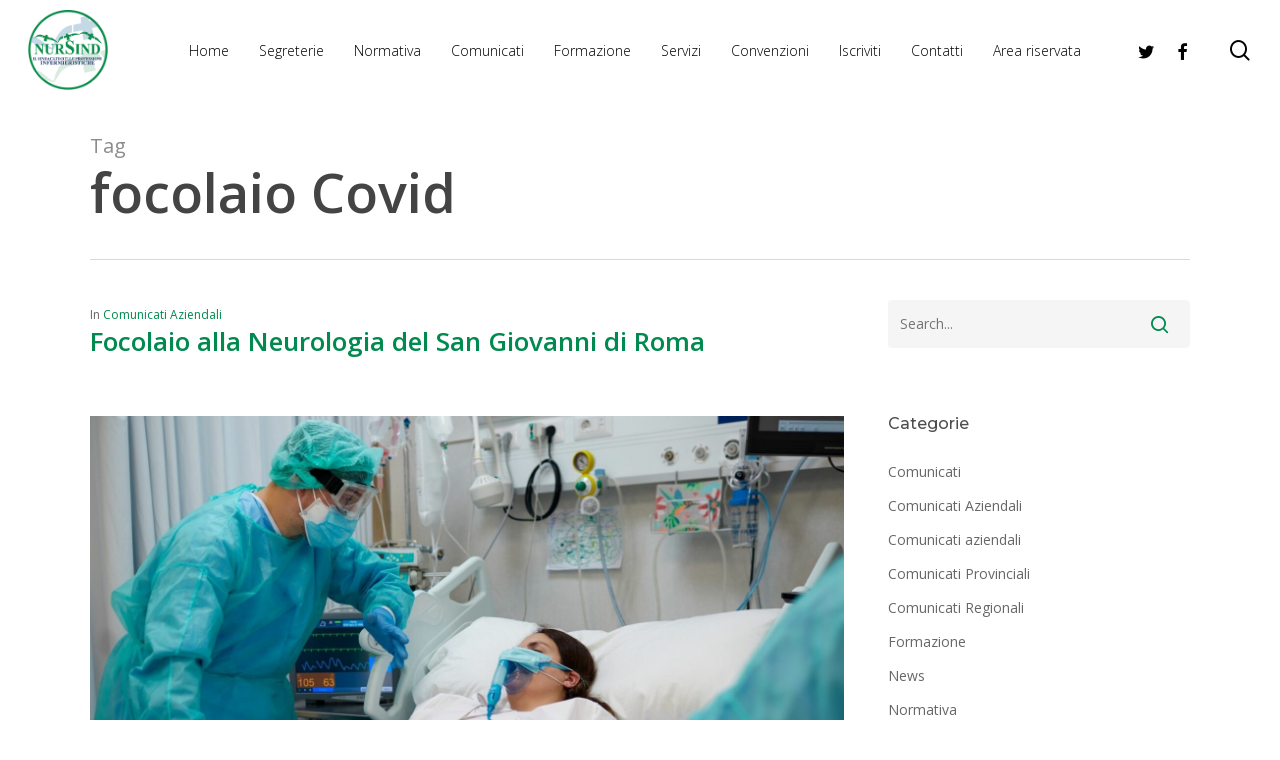

--- FILE ---
content_type: text/html; charset=UTF-8
request_url: https://www.nursindroma.net/tag/focolaio-covid/
body_size: 19825
content:
<!doctype html>
<html lang="it-IT" class="no-js">
<head>
	<meta charset="UTF-8">
	<meta name="viewport" content="width=device-width, initial-scale=1, maximum-scale=1, user-scalable=0" /><meta name='robots' content='index, follow, max-image-preview:large, max-snippet:-1, max-video-preview:-1' />

	<!-- This site is optimized with the Yoast SEO plugin v24.2 - https://yoast.com/wordpress/plugins/seo/ -->
	<title>focolaio Covid Archivi - Nursind Roma</title>
	<link rel="canonical" href="https://www.nursindroma.net/tag/focolaio-covid/" />
	<meta property="og:locale" content="it_IT" />
	<meta property="og:type" content="article" />
	<meta property="og:title" content="focolaio Covid Archivi - Nursind Roma" />
	<meta property="og:url" content="https://www.nursindroma.net/tag/focolaio-covid/" />
	<meta property="og:site_name" content="Nursind Roma" />
	<meta name="twitter:card" content="summary_large_image" />
	<script type="application/ld+json" class="yoast-schema-graph">{"@context":"https://schema.org","@graph":[{"@type":"CollectionPage","@id":"https://www.nursindroma.net/tag/focolaio-covid/","url":"https://www.nursindroma.net/tag/focolaio-covid/","name":"focolaio Covid Archivi - Nursind Roma","isPartOf":{"@id":"https://www.nursindroma.net/#website"},"primaryImageOfPage":{"@id":"https://www.nursindroma.net/tag/focolaio-covid/#primaryimage"},"image":{"@id":"https://www.nursindroma.net/tag/focolaio-covid/#primaryimage"},"thumbnailUrl":"https://www.nursindroma.net/wp-content/uploads/2021/11/focolaio-covid-san-giovanni.jpg","breadcrumb":{"@id":"https://www.nursindroma.net/tag/focolaio-covid/#breadcrumb"},"inLanguage":"it-IT"},{"@type":"ImageObject","inLanguage":"it-IT","@id":"https://www.nursindroma.net/tag/focolaio-covid/#primaryimage","url":"https://www.nursindroma.net/wp-content/uploads/2021/11/focolaio-covid-san-giovanni.jpg","contentUrl":"https://www.nursindroma.net/wp-content/uploads/2021/11/focolaio-covid-san-giovanni.jpg","width":2000,"height":1414},{"@type":"BreadcrumbList","@id":"https://www.nursindroma.net/tag/focolaio-covid/#breadcrumb","itemListElement":[{"@type":"ListItem","position":1,"name":"Home","item":"https://www.nursindroma.net/"},{"@type":"ListItem","position":2,"name":"focolaio Covid"}]},{"@type":"WebSite","@id":"https://www.nursindroma.net/#website","url":"https://www.nursindroma.net/","name":"Nursind Roma","description":"Il Sindacato degli Infermieri Roma","publisher":{"@id":"https://www.nursindroma.net/#organization"},"potentialAction":[{"@type":"SearchAction","target":{"@type":"EntryPoint","urlTemplate":"https://www.nursindroma.net/?s={search_term_string}"},"query-input":{"@type":"PropertyValueSpecification","valueRequired":true,"valueName":"search_term_string"}}],"inLanguage":"it-IT"},{"@type":"Organization","@id":"https://www.nursindroma.net/#organization","name":"NurSind Roma","url":"https://www.nursindroma.net/","logo":{"@type":"ImageObject","inLanguage":"it-IT","@id":"https://www.nursindroma.net/#/schema/logo/image/","url":"https://www.nursindroma.net/wp-content/uploads/2022/01/nursind-logo.jpg","contentUrl":"https://www.nursindroma.net/wp-content/uploads/2022/01/nursind-logo.jpg","width":750,"height":750,"caption":"NurSind Roma"},"image":{"@id":"https://www.nursindroma.net/#/schema/logo/image/"},"sameAs":["https://www.facebook.com/NurSindRoma/","https://www.instagram.com/stefano.barone_nursind/","https://it.linkedin.com/in/nursind-roma-3b387a207"]}]}</script>
	<!-- / Yoast SEO plugin. -->


<link rel='dns-prefetch' href='//cdn.iubenda.com' />
<link rel='dns-prefetch' href='//fonts.googleapis.com' />
<link rel='stylesheet' id='dashicons-css' href='https://www.nursindroma.net/wp-includes/css/dashicons.min.css?ver=6.5.5' type='text/css' media='all' />
<link rel='stylesheet' id='post-views-counter-frontend-css' href='https://usercontent.one/wp/www.nursindroma.net/wp-content/plugins/post-views-counter/css/frontend.min.css?ver=1.5.5&media=1678272596' type='text/css' media='all' />
<link rel='stylesheet' id='wp-block-library-css' href='https://www.nursindroma.net/wp-includes/css/dist/block-library/style.min.css?ver=6.5.5' type='text/css' media='all' />
<style id='pdfemb-pdf-embedder-viewer-style-inline-css' type='text/css'>
.wp-block-pdfemb-pdf-embedder-viewer{max-width:none}

</style>
<style id='classic-theme-styles-inline-css' type='text/css'>
/*! This file is auto-generated */
.wp-block-button__link{color:#fff;background-color:#32373c;border-radius:9999px;box-shadow:none;text-decoration:none;padding:calc(.667em + 2px) calc(1.333em + 2px);font-size:1.125em}.wp-block-file__button{background:#32373c;color:#fff;text-decoration:none}
</style>
<style id='global-styles-inline-css' type='text/css'>
body{--wp--preset--color--black: #000000;--wp--preset--color--cyan-bluish-gray: #abb8c3;--wp--preset--color--white: #ffffff;--wp--preset--color--pale-pink: #f78da7;--wp--preset--color--vivid-red: #cf2e2e;--wp--preset--color--luminous-vivid-orange: #ff6900;--wp--preset--color--luminous-vivid-amber: #fcb900;--wp--preset--color--light-green-cyan: #7bdcb5;--wp--preset--color--vivid-green-cyan: #00d084;--wp--preset--color--pale-cyan-blue: #8ed1fc;--wp--preset--color--vivid-cyan-blue: #0693e3;--wp--preset--color--vivid-purple: #9b51e0;--wp--preset--gradient--vivid-cyan-blue-to-vivid-purple: linear-gradient(135deg,rgba(6,147,227,1) 0%,rgb(155,81,224) 100%);--wp--preset--gradient--light-green-cyan-to-vivid-green-cyan: linear-gradient(135deg,rgb(122,220,180) 0%,rgb(0,208,130) 100%);--wp--preset--gradient--luminous-vivid-amber-to-luminous-vivid-orange: linear-gradient(135deg,rgba(252,185,0,1) 0%,rgba(255,105,0,1) 100%);--wp--preset--gradient--luminous-vivid-orange-to-vivid-red: linear-gradient(135deg,rgba(255,105,0,1) 0%,rgb(207,46,46) 100%);--wp--preset--gradient--very-light-gray-to-cyan-bluish-gray: linear-gradient(135deg,rgb(238,238,238) 0%,rgb(169,184,195) 100%);--wp--preset--gradient--cool-to-warm-spectrum: linear-gradient(135deg,rgb(74,234,220) 0%,rgb(151,120,209) 20%,rgb(207,42,186) 40%,rgb(238,44,130) 60%,rgb(251,105,98) 80%,rgb(254,248,76) 100%);--wp--preset--gradient--blush-light-purple: linear-gradient(135deg,rgb(255,206,236) 0%,rgb(152,150,240) 100%);--wp--preset--gradient--blush-bordeaux: linear-gradient(135deg,rgb(254,205,165) 0%,rgb(254,45,45) 50%,rgb(107,0,62) 100%);--wp--preset--gradient--luminous-dusk: linear-gradient(135deg,rgb(255,203,112) 0%,rgb(199,81,192) 50%,rgb(65,88,208) 100%);--wp--preset--gradient--pale-ocean: linear-gradient(135deg,rgb(255,245,203) 0%,rgb(182,227,212) 50%,rgb(51,167,181) 100%);--wp--preset--gradient--electric-grass: linear-gradient(135deg,rgb(202,248,128) 0%,rgb(113,206,126) 100%);--wp--preset--gradient--midnight: linear-gradient(135deg,rgb(2,3,129) 0%,rgb(40,116,252) 100%);--wp--preset--font-size--small: 13px;--wp--preset--font-size--medium: 20px;--wp--preset--font-size--large: 36px;--wp--preset--font-size--x-large: 42px;--wp--preset--spacing--20: 0.44rem;--wp--preset--spacing--30: 0.67rem;--wp--preset--spacing--40: 1rem;--wp--preset--spacing--50: 1.5rem;--wp--preset--spacing--60: 2.25rem;--wp--preset--spacing--70: 3.38rem;--wp--preset--spacing--80: 5.06rem;--wp--preset--shadow--natural: 6px 6px 9px rgba(0, 0, 0, 0.2);--wp--preset--shadow--deep: 12px 12px 50px rgba(0, 0, 0, 0.4);--wp--preset--shadow--sharp: 6px 6px 0px rgba(0, 0, 0, 0.2);--wp--preset--shadow--outlined: 6px 6px 0px -3px rgba(255, 255, 255, 1), 6px 6px rgba(0, 0, 0, 1);--wp--preset--shadow--crisp: 6px 6px 0px rgba(0, 0, 0, 1);}:where(.is-layout-flex){gap: 0.5em;}:where(.is-layout-grid){gap: 0.5em;}body .is-layout-flex{display: flex;}body .is-layout-flex{flex-wrap: wrap;align-items: center;}body .is-layout-flex > *{margin: 0;}body .is-layout-grid{display: grid;}body .is-layout-grid > *{margin: 0;}:where(.wp-block-columns.is-layout-flex){gap: 2em;}:where(.wp-block-columns.is-layout-grid){gap: 2em;}:where(.wp-block-post-template.is-layout-flex){gap: 1.25em;}:where(.wp-block-post-template.is-layout-grid){gap: 1.25em;}.has-black-color{color: var(--wp--preset--color--black) !important;}.has-cyan-bluish-gray-color{color: var(--wp--preset--color--cyan-bluish-gray) !important;}.has-white-color{color: var(--wp--preset--color--white) !important;}.has-pale-pink-color{color: var(--wp--preset--color--pale-pink) !important;}.has-vivid-red-color{color: var(--wp--preset--color--vivid-red) !important;}.has-luminous-vivid-orange-color{color: var(--wp--preset--color--luminous-vivid-orange) !important;}.has-luminous-vivid-amber-color{color: var(--wp--preset--color--luminous-vivid-amber) !important;}.has-light-green-cyan-color{color: var(--wp--preset--color--light-green-cyan) !important;}.has-vivid-green-cyan-color{color: var(--wp--preset--color--vivid-green-cyan) !important;}.has-pale-cyan-blue-color{color: var(--wp--preset--color--pale-cyan-blue) !important;}.has-vivid-cyan-blue-color{color: var(--wp--preset--color--vivid-cyan-blue) !important;}.has-vivid-purple-color{color: var(--wp--preset--color--vivid-purple) !important;}.has-black-background-color{background-color: var(--wp--preset--color--black) !important;}.has-cyan-bluish-gray-background-color{background-color: var(--wp--preset--color--cyan-bluish-gray) !important;}.has-white-background-color{background-color: var(--wp--preset--color--white) !important;}.has-pale-pink-background-color{background-color: var(--wp--preset--color--pale-pink) !important;}.has-vivid-red-background-color{background-color: var(--wp--preset--color--vivid-red) !important;}.has-luminous-vivid-orange-background-color{background-color: var(--wp--preset--color--luminous-vivid-orange) !important;}.has-luminous-vivid-amber-background-color{background-color: var(--wp--preset--color--luminous-vivid-amber) !important;}.has-light-green-cyan-background-color{background-color: var(--wp--preset--color--light-green-cyan) !important;}.has-vivid-green-cyan-background-color{background-color: var(--wp--preset--color--vivid-green-cyan) !important;}.has-pale-cyan-blue-background-color{background-color: var(--wp--preset--color--pale-cyan-blue) !important;}.has-vivid-cyan-blue-background-color{background-color: var(--wp--preset--color--vivid-cyan-blue) !important;}.has-vivid-purple-background-color{background-color: var(--wp--preset--color--vivid-purple) !important;}.has-black-border-color{border-color: var(--wp--preset--color--black) !important;}.has-cyan-bluish-gray-border-color{border-color: var(--wp--preset--color--cyan-bluish-gray) !important;}.has-white-border-color{border-color: var(--wp--preset--color--white) !important;}.has-pale-pink-border-color{border-color: var(--wp--preset--color--pale-pink) !important;}.has-vivid-red-border-color{border-color: var(--wp--preset--color--vivid-red) !important;}.has-luminous-vivid-orange-border-color{border-color: var(--wp--preset--color--luminous-vivid-orange) !important;}.has-luminous-vivid-amber-border-color{border-color: var(--wp--preset--color--luminous-vivid-amber) !important;}.has-light-green-cyan-border-color{border-color: var(--wp--preset--color--light-green-cyan) !important;}.has-vivid-green-cyan-border-color{border-color: var(--wp--preset--color--vivid-green-cyan) !important;}.has-pale-cyan-blue-border-color{border-color: var(--wp--preset--color--pale-cyan-blue) !important;}.has-vivid-cyan-blue-border-color{border-color: var(--wp--preset--color--vivid-cyan-blue) !important;}.has-vivid-purple-border-color{border-color: var(--wp--preset--color--vivid-purple) !important;}.has-vivid-cyan-blue-to-vivid-purple-gradient-background{background: var(--wp--preset--gradient--vivid-cyan-blue-to-vivid-purple) !important;}.has-light-green-cyan-to-vivid-green-cyan-gradient-background{background: var(--wp--preset--gradient--light-green-cyan-to-vivid-green-cyan) !important;}.has-luminous-vivid-amber-to-luminous-vivid-orange-gradient-background{background: var(--wp--preset--gradient--luminous-vivid-amber-to-luminous-vivid-orange) !important;}.has-luminous-vivid-orange-to-vivid-red-gradient-background{background: var(--wp--preset--gradient--luminous-vivid-orange-to-vivid-red) !important;}.has-very-light-gray-to-cyan-bluish-gray-gradient-background{background: var(--wp--preset--gradient--very-light-gray-to-cyan-bluish-gray) !important;}.has-cool-to-warm-spectrum-gradient-background{background: var(--wp--preset--gradient--cool-to-warm-spectrum) !important;}.has-blush-light-purple-gradient-background{background: var(--wp--preset--gradient--blush-light-purple) !important;}.has-blush-bordeaux-gradient-background{background: var(--wp--preset--gradient--blush-bordeaux) !important;}.has-luminous-dusk-gradient-background{background: var(--wp--preset--gradient--luminous-dusk) !important;}.has-pale-ocean-gradient-background{background: var(--wp--preset--gradient--pale-ocean) !important;}.has-electric-grass-gradient-background{background: var(--wp--preset--gradient--electric-grass) !important;}.has-midnight-gradient-background{background: var(--wp--preset--gradient--midnight) !important;}.has-small-font-size{font-size: var(--wp--preset--font-size--small) !important;}.has-medium-font-size{font-size: var(--wp--preset--font-size--medium) !important;}.has-large-font-size{font-size: var(--wp--preset--font-size--large) !important;}.has-x-large-font-size{font-size: var(--wp--preset--font-size--x-large) !important;}
.wp-block-navigation a:where(:not(.wp-element-button)){color: inherit;}
:where(.wp-block-post-template.is-layout-flex){gap: 1.25em;}:where(.wp-block-post-template.is-layout-grid){gap: 1.25em;}
:where(.wp-block-columns.is-layout-flex){gap: 2em;}:where(.wp-block-columns.is-layout-grid){gap: 2em;}
.wp-block-pullquote{font-size: 1.5em;line-height: 1.6;}
</style>
<link rel='stylesheet' id='contact-form-7-css' href='https://usercontent.one/wp/www.nursindroma.net/wp-content/plugins/contact-form-7/includes/css/styles.css?ver=5.9.8&media=1678272596' type='text/css' media='all' />
<link rel='stylesheet' id='rmp-menu-styles-css' href='https://usercontent.one/wp/www.nursindroma.net/wp-content/uploads/rmp-menu/css/rmp-menu.css?ver=11.19.10&media=1678272596' type='text/css' media='all' />
<link rel='stylesheet' id='font-awesome-css' href='https://usercontent.one/wp/www.nursindroma.net/wp-content/themes/salient/css/font-awesome-legacy.min.css?ver=4.7.1&media=1678272596' type='text/css' media='all' />
<link rel='stylesheet' id='salient-grid-system-css' href='https://usercontent.one/wp/www.nursindroma.net/wp-content/themes/salient/css/build/grid-system.css?ver=14.0.3&media=1678272596' type='text/css' media='all' />
<link rel='stylesheet' id='main-styles-css' href='https://usercontent.one/wp/www.nursindroma.net/wp-content/themes/salient/css/build/style.css?ver=14.0.3&media=1678272596' type='text/css' media='all' />
<style id='main-styles-inline-css' type='text/css'>
html:not(.page-trans-loaded) { background-color: #ffffff; }
</style>
<link rel='stylesheet' id='nectar-header-layout-centered-menu-css' href='https://usercontent.one/wp/www.nursindroma.net/wp-content/themes/salient/css/build/header/header-layout-centered-menu.css?ver=14.0.3&media=1678272596' type='text/css' media='all' />
<link rel='stylesheet' id='nectar_default_font_open_sans-css' href='https://fonts.googleapis.com/css?family=Open+Sans%3A300%2C400%2C600%2C700&#038;subset=latin%2Clatin-ext' type='text/css' media='all' />
<link rel='stylesheet' id='nectar-blog-standard-minimal-css' href='https://usercontent.one/wp/www.nursindroma.net/wp-content/themes/salient/css/build/blog/standard-minimal.css?ver=14.0.3&media=1678272596' type='text/css' media='all' />
<link rel='stylesheet' id='nectar-flickity-css' href='https://usercontent.one/wp/www.nursindroma.net/wp-content/themes/salient/css/build/plugins/flickity.css?ver=14.0.3&media=1678272596' type='text/css' media='all' />
<link rel='stylesheet' id='nectar-portfolio-css' href='https://usercontent.one/wp/www.nursindroma.net/wp-content/plugins/salient-portfolio/css/portfolio.css?ver=1.7.1&media=1678272596' type='text/css' media='all' />
<link rel='stylesheet' id='responsive-css' href='https://usercontent.one/wp/www.nursindroma.net/wp-content/themes/salient/css/build/responsive.css?ver=14.0.3&media=1678272596' type='text/css' media='all' />
<link rel='stylesheet' id='skin-material-css' href='https://usercontent.one/wp/www.nursindroma.net/wp-content/themes/salient/css/build/skin-material.css?ver=14.0.3&media=1678272596' type='text/css' media='all' />
<link rel='stylesheet' id='salient-wp-menu-dynamic-css' href='https://usercontent.one/wp/www.nursindroma.net/wp-content/uploads/salient/menu-dynamic.css?media=1678272596?ver=70358' type='text/css' media='all' />
<link rel='stylesheet' id='dynamic-css-css' href='https://usercontent.one/wp/www.nursindroma.net/wp-content/themes/salient/css/salient-dynamic-styles.css?media=1678272596?ver=23129' type='text/css' media='all' />
<style id='dynamic-css-inline-css' type='text/css'>
.archive.author .row .col.section-title span,.archive.category .row .col.section-title span,.archive.tag .row .col.section-title span,.archive.date .row .col.section-title span{padding-left:0}body.author #page-header-wrap #page-header-bg,body.category #page-header-wrap #page-header-bg,body.tag #page-header-wrap #page-header-bg,body.date #page-header-wrap #page-header-bg{height:auto;padding-top:8%;padding-bottom:8%;}.archive #page-header-wrap{height:auto;}.archive.category .row .col.section-title p,.archive.tag .row .col.section-title p{margin-top:10px;}body[data-bg-header="true"].category .container-wrap,body[data-bg-header="true"].author .container-wrap,body[data-bg-header="true"].date .container-wrap,body[data-bg-header="true"].blog .container-wrap{padding-top:4.1em!important}body[data-bg-header="true"].archive .container-wrap.meta_overlaid_blog,body[data-bg-header="true"].category .container-wrap.meta_overlaid_blog,body[data-bg-header="true"].author .container-wrap.meta_overlaid_blog,body[data-bg-header="true"].date .container-wrap.meta_overlaid_blog{padding-top:0!important;}body.archive #page-header-bg:not(.fullscreen-header) .span_6{position:relative;-webkit-transform:none;transform:none;top:0;}@media only screen and (min-width:1000px){body #ajax-content-wrap.no-scroll{min-height:calc(100vh - 100px);height:calc(100vh - 100px)!important;}}@media only screen and (min-width:1000px){#page-header-wrap.fullscreen-header,#page-header-wrap.fullscreen-header #page-header-bg,html:not(.nectar-box-roll-loaded) .nectar-box-roll > #page-header-bg.fullscreen-header,.nectar_fullscreen_zoom_recent_projects,#nectar_fullscreen_rows:not(.afterLoaded) > div{height:calc(100vh - 99px);}.wpb_row.vc_row-o-full-height.top-level,.wpb_row.vc_row-o-full-height.top-level > .col.span_12{min-height:calc(100vh - 99px);}html:not(.nectar-box-roll-loaded) .nectar-box-roll > #page-header-bg.fullscreen-header{top:100px;}.nectar-slider-wrap[data-fullscreen="true"]:not(.loaded),.nectar-slider-wrap[data-fullscreen="true"]:not(.loaded) .swiper-container{height:calc(100vh - 98px)!important;}.admin-bar .nectar-slider-wrap[data-fullscreen="true"]:not(.loaded),.admin-bar .nectar-slider-wrap[data-fullscreen="true"]:not(.loaded) .swiper-container{height:calc(100vh - 98px - 32px)!important;}}@media only screen and (max-width:999px){.using-mobile-browser #nectar_fullscreen_rows:not(.afterLoaded):not([data-mobile-disable="on"]) > div{height:calc(100vh - 106px);}.using-mobile-browser .wpb_row.vc_row-o-full-height.top-level,.using-mobile-browser .wpb_row.vc_row-o-full-height.top-level > .col.span_12,[data-permanent-transparent="1"].using-mobile-browser .wpb_row.vc_row-o-full-height.top-level,[data-permanent-transparent="1"].using-mobile-browser .wpb_row.vc_row-o-full-height.top-level > .col.span_12{min-height:calc(100vh - 106px);}html:not(.nectar-box-roll-loaded) .nectar-box-roll > #page-header-bg.fullscreen-header,.nectar_fullscreen_zoom_recent_projects,.nectar-slider-wrap[data-fullscreen="true"]:not(.loaded),.nectar-slider-wrap[data-fullscreen="true"]:not(.loaded) .swiper-container,#nectar_fullscreen_rows:not(.afterLoaded):not([data-mobile-disable="on"]) > div{height:calc(100vh - 53px);}.wpb_row.vc_row-o-full-height.top-level,.wpb_row.vc_row-o-full-height.top-level > .col.span_12{min-height:calc(100vh - 53px);}body[data-transparent-header="false"] #ajax-content-wrap.no-scroll{min-height:calc(100vh - 53px);height:calc(100vh - 53px);}}.screen-reader-text,.nectar-skip-to-content:not(:focus){border:0;clip:rect(1px,1px,1px,1px);clip-path:inset(50%);height:1px;margin:-1px;overflow:hidden;padding:0;position:absolute!important;width:1px;word-wrap:normal!important;}
.comments-section[data-author-bio="false"] .comment-wrap {
    
    display: none;
    
}

.nectar-button.has-icon:hover span, .nectar-button.tilt.has-icon span, body.material .nectar-button.has-icon span {
    
    letter-spacing: 0px!important;
    
}

#footer-outer .widget h4, #sidebar h4, #call-to-action .container a, .uppercase, .nectar-button, .nectar-button.medium, .nectar-button.small, .nectar-3d-transparent-button, body .widget_calendar table th, body #footer-outer #footer-widgets .col .widget_calendar table th, .swiper-slide .button a, body:not([data-header-format="left-header"]) header#top nav > ul > li.megamenu > ul > li > a, .carousel-heading h2, body .gform_wrapper .top_label .gfield_label, body .vc_pie_chart .wpb_pie_chart_heading, #infscr-loading div, #page-header-bg .author-section a, .woocommerce-cart .wc-proceed-to-checkout a.checkout-button, .ascend input[type="submit"], .ascend button[type="submit"], .widget h4, .text-on-hover-wrap .categories a, .text_on_hover.product .add_to_cart_button, .woocommerce-page .single_add_to_cart_button, .woocommerce div[data-project-style="text_on_hover"] .cart .quantity input.qty, .woocommerce-page #respond input#submit, .meta_overlaid article.post .post-header h2, .meta_overlaid article.post.quote .post-content h2, .meta_overlaid article.post.link .post-content h2, .meta_overlaid article.post.format-status .post-content h2, .meta_overlaid article .meta-author a, .pricing-column.highlight h3 .highlight-reason, .blog-recent[data-style="minimal"] .col > span, body .masonry.classic_enhanced .posts-container article .meta-category a, body .masonry.classic_enhanced .posts-container article.wide_tall .meta-category a, .blog-recent[data-style*="classic_enhanced"] .meta-category a, .nectar-recent-posts-slider .container .strong, body.material #page-header-bg.fullscreen-header .inner-wrap >a, #page-header-bg[data-post-hs="default_minimal"] .inner-wrap > a, .single .heading-title[data-header-style="default_minimal"] .meta-category a, .nectar-fancy-box .link-text, .woocommerce-account .woocommerce-form-login button.button, .woocommerce-account .woocommerce-form-register button.button, .post-area.standard-minimal article.post .post-meta .date a, .post-area.standard-minimal article.post .more-link span, .nectar-slide-in-cart .widget_shopping_cart .buttons a, .material.product .product-wrap .product-add-to-cart a .price .amount, .material.product .product-wrap .product-add-to-cart a span, ul.products li.material.product span.onsale, body[data-button-style="rounded"] #pagination > a, html body #pagination > span, .woocommerce nav.woocommerce-pagination ul li a, html body nav.woocommerce-pagination ul li a, html body nav.woocommerce-pagination ul li span, .woocommerce .material.product .product-wrap .product-add-to-cart a.added_to_cart, .woocommerce-page ul.products li.product.material .price, .woocommerce-page ul.products li.product.material .price ins span, body[data-form-submit="see-through-2"] input[type=submit], body[data-form-submit="see-through-2"] button[type=submit], body[data-form-submit="see-through"] input[type=submit], body[data-form-submit="see-through"] button[type=submit], body[data-form-submit="regular"] input[type=submit] body[data-form-submit="regular"] button[type=submit], .nectar_team_member_overlay .team_member_details .title, body:not([data-header-format="left-header"]) header#top nav > ul > li.megamenu > ul > li > ul > li.has-ul > a, .nectar_fullscreen_zoom_recent_projects .project-slide .project-info .normal-container > a, .nectar-hor-list-item .nectar-list-item-btn, .nectar-category-grid-item .content span.subtext, body .woocommerce .nectar-woo-flickity[data-controls="arrows-and-text"] .nectar-woo-carousel-top, .products li.product.minimal .product-add-to-cart a, .woocommerce div.product form.cart .button, .nectar-quick-view-box .nectar-full-product-link, .woocommerce-page .nectar-quick-view-box button[type="submit"].single_add_to_cart_button, #header-outer .widget_shopping_cart a.button, .woocommerce .classic .product-wrap .product-add-to-cart .add_to_cart_button, .text_on_hover.product .nectar_quick_view, .woocommerce .classic .product-wrap .product-add-to-cart .button.product_type_variable, .woocommerce.add_to_cart_inline a.button.add_to_cart_button, .woocommerce .classic .product-wrap .product-add-to-cart .button.product_type_grouped, .woocommerce-page .woocommerce p.return-to-shop a.wc-backward, .yikes-easy-mc-form .yikes-easy-mc-submit-button {
    
    letter-spacing: 0px!important;
    
}

#header-outer[data-lhe="animated_underline"] header#top nav > ul > li > a {
    
    margin-left: 10px;
}
</style>
<link rel='stylesheet' id='redux-google-fonts-salient_redux-css' href='https://fonts.googleapis.com/css?family=Montserrat%3A500%7CNunito%3A400%2C700&#038;subset=latin&#038;ver=1676813365' type='text/css' media='all' />
<link rel='stylesheet' id='moove_gdpr_frontend-css' href='https://usercontent.one/wp/www.nursindroma.net/wp-content/plugins/gdpr-cookie-compliance/dist/styles/gdpr-main.css?ver=5.0.6&media=1678272596' type='text/css' media='all' />
<style id='moove_gdpr_frontend-inline-css' type='text/css'>
#moove_gdpr_cookie_modal,#moove_gdpr_cookie_info_bar,.gdpr_cookie_settings_shortcode_content{font-family:&#039;Nunito&#039;,sans-serif}#moove_gdpr_save_popup_settings_button{background-color:#373737;color:#fff}#moove_gdpr_save_popup_settings_button:hover{background-color:#000}#moove_gdpr_cookie_info_bar .moove-gdpr-info-bar-container .moove-gdpr-info-bar-content a.mgbutton,#moove_gdpr_cookie_info_bar .moove-gdpr-info-bar-container .moove-gdpr-info-bar-content button.mgbutton{background-color:#0C4DA2}#moove_gdpr_cookie_modal .moove-gdpr-modal-content .moove-gdpr-modal-footer-content .moove-gdpr-button-holder a.mgbutton,#moove_gdpr_cookie_modal .moove-gdpr-modal-content .moove-gdpr-modal-footer-content .moove-gdpr-button-holder button.mgbutton,.gdpr_cookie_settings_shortcode_content .gdpr-shr-button.button-green{background-color:#0C4DA2;border-color:#0C4DA2}#moove_gdpr_cookie_modal .moove-gdpr-modal-content .moove-gdpr-modal-footer-content .moove-gdpr-button-holder a.mgbutton:hover,#moove_gdpr_cookie_modal .moove-gdpr-modal-content .moove-gdpr-modal-footer-content .moove-gdpr-button-holder button.mgbutton:hover,.gdpr_cookie_settings_shortcode_content .gdpr-shr-button.button-green:hover{background-color:#fff;color:#0C4DA2}#moove_gdpr_cookie_modal .moove-gdpr-modal-content .moove-gdpr-modal-close i,#moove_gdpr_cookie_modal .moove-gdpr-modal-content .moove-gdpr-modal-close span.gdpr-icon{background-color:#0C4DA2;border:1px solid #0C4DA2}#moove_gdpr_cookie_info_bar span.change-settings-button.focus-g,#moove_gdpr_cookie_info_bar span.change-settings-button:focus,#moove_gdpr_cookie_info_bar button.change-settings-button.focus-g,#moove_gdpr_cookie_info_bar button.change-settings-button:focus{-webkit-box-shadow:0 0 1px 3px #0C4DA2;-moz-box-shadow:0 0 1px 3px #0C4DA2;box-shadow:0 0 1px 3px #0C4DA2}#moove_gdpr_cookie_modal .moove-gdpr-modal-content .moove-gdpr-modal-close i:hover,#moove_gdpr_cookie_modal .moove-gdpr-modal-content .moove-gdpr-modal-close span.gdpr-icon:hover,#moove_gdpr_cookie_info_bar span[data-href]>u.change-settings-button{color:#0C4DA2}#moove_gdpr_cookie_modal .moove-gdpr-modal-content .moove-gdpr-modal-left-content #moove-gdpr-menu li.menu-item-selected a span.gdpr-icon,#moove_gdpr_cookie_modal .moove-gdpr-modal-content .moove-gdpr-modal-left-content #moove-gdpr-menu li.menu-item-selected button span.gdpr-icon{color:inherit}#moove_gdpr_cookie_modal .moove-gdpr-modal-content .moove-gdpr-modal-left-content #moove-gdpr-menu li a span.gdpr-icon,#moove_gdpr_cookie_modal .moove-gdpr-modal-content .moove-gdpr-modal-left-content #moove-gdpr-menu li button span.gdpr-icon{color:inherit}#moove_gdpr_cookie_modal .gdpr-acc-link{line-height:0;font-size:0;color:transparent;position:absolute}#moove_gdpr_cookie_modal .moove-gdpr-modal-content .moove-gdpr-modal-close:hover i,#moove_gdpr_cookie_modal .moove-gdpr-modal-content .moove-gdpr-modal-left-content #moove-gdpr-menu li a,#moove_gdpr_cookie_modal .moove-gdpr-modal-content .moove-gdpr-modal-left-content #moove-gdpr-menu li button,#moove_gdpr_cookie_modal .moove-gdpr-modal-content .moove-gdpr-modal-left-content #moove-gdpr-menu li button i,#moove_gdpr_cookie_modal .moove-gdpr-modal-content .moove-gdpr-modal-left-content #moove-gdpr-menu li a i,#moove_gdpr_cookie_modal .moove-gdpr-modal-content .moove-gdpr-tab-main .moove-gdpr-tab-main-content a:hover,#moove_gdpr_cookie_info_bar.moove-gdpr-dark-scheme .moove-gdpr-info-bar-container .moove-gdpr-info-bar-content a.mgbutton:hover,#moove_gdpr_cookie_info_bar.moove-gdpr-dark-scheme .moove-gdpr-info-bar-container .moove-gdpr-info-bar-content button.mgbutton:hover,#moove_gdpr_cookie_info_bar.moove-gdpr-dark-scheme .moove-gdpr-info-bar-container .moove-gdpr-info-bar-content a:hover,#moove_gdpr_cookie_info_bar.moove-gdpr-dark-scheme .moove-gdpr-info-bar-container .moove-gdpr-info-bar-content button:hover,#moove_gdpr_cookie_info_bar.moove-gdpr-dark-scheme .moove-gdpr-info-bar-container .moove-gdpr-info-bar-content span.change-settings-button:hover,#moove_gdpr_cookie_info_bar.moove-gdpr-dark-scheme .moove-gdpr-info-bar-container .moove-gdpr-info-bar-content button.change-settings-button:hover,#moove_gdpr_cookie_info_bar.moove-gdpr-dark-scheme .moove-gdpr-info-bar-container .moove-gdpr-info-bar-content u.change-settings-button:hover,#moove_gdpr_cookie_info_bar span[data-href]>u.change-settings-button,#moove_gdpr_cookie_info_bar.moove-gdpr-dark-scheme .moove-gdpr-info-bar-container .moove-gdpr-info-bar-content a.mgbutton.focus-g,#moove_gdpr_cookie_info_bar.moove-gdpr-dark-scheme .moove-gdpr-info-bar-container .moove-gdpr-info-bar-content button.mgbutton.focus-g,#moove_gdpr_cookie_info_bar.moove-gdpr-dark-scheme .moove-gdpr-info-bar-container .moove-gdpr-info-bar-content a.focus-g,#moove_gdpr_cookie_info_bar.moove-gdpr-dark-scheme .moove-gdpr-info-bar-container .moove-gdpr-info-bar-content button.focus-g,#moove_gdpr_cookie_info_bar.moove-gdpr-dark-scheme .moove-gdpr-info-bar-container .moove-gdpr-info-bar-content a.mgbutton:focus,#moove_gdpr_cookie_info_bar.moove-gdpr-dark-scheme .moove-gdpr-info-bar-container .moove-gdpr-info-bar-content button.mgbutton:focus,#moove_gdpr_cookie_info_bar.moove-gdpr-dark-scheme .moove-gdpr-info-bar-container .moove-gdpr-info-bar-content a:focus,#moove_gdpr_cookie_info_bar.moove-gdpr-dark-scheme .moove-gdpr-info-bar-container .moove-gdpr-info-bar-content button:focus,#moove_gdpr_cookie_info_bar.moove-gdpr-dark-scheme .moove-gdpr-info-bar-container .moove-gdpr-info-bar-content span.change-settings-button.focus-g,span.change-settings-button:focus,button.change-settings-button.focus-g,button.change-settings-button:focus,#moove_gdpr_cookie_info_bar.moove-gdpr-dark-scheme .moove-gdpr-info-bar-container .moove-gdpr-info-bar-content u.change-settings-button.focus-g,#moove_gdpr_cookie_info_bar.moove-gdpr-dark-scheme .moove-gdpr-info-bar-container .moove-gdpr-info-bar-content u.change-settings-button:focus{color:#0C4DA2}#moove_gdpr_cookie_modal .moove-gdpr-branding.focus-g span,#moove_gdpr_cookie_modal .moove-gdpr-modal-content .moove-gdpr-tab-main a.focus-g{color:#0C4DA2}#moove_gdpr_cookie_modal.gdpr_lightbox-hide{display:none}
</style>

<script  type="text/javascript" class=" _iub_cs_skip" type="text/javascript" id="iubenda-head-inline-scripts-0">
/* <![CDATA[ */

var _iub = _iub || [];
_iub.csConfiguration = {"lang":"it","siteId":1619881,"gdprAppliesGlobally":false,"cookiePolicyId":83928160, "banner":{ "acceptButtonDisplay":true,"customizeButtonDisplay":true,"position":"float-top-center" }};
/* ]]> */
</script>
<script  type="text/javascript" charset="UTF-8" async="" class=" _iub_cs_skip" type="text/javascript" src="//cdn.iubenda.com/cs/iubenda_cs.js?ver=3.12.4" id="iubenda-head-scripts-0-js"></script>
<script type="text/javascript" src="https://www.nursindroma.net/wp-includes/js/jquery/jquery.min.js?ver=3.7.1" id="jquery-core-js"></script>
<script type="text/javascript" src="https://www.nursindroma.net/wp-includes/js/jquery/jquery-migrate.min.js?ver=3.4.1" id="jquery-migrate-js"></script>
<link rel="https://api.w.org/" href="https://www.nursindroma.net/wp-json/" /><link rel="alternate" type="application/json" href="https://www.nursindroma.net/wp-json/wp/v2/tags/161" /><meta name="generator" content="WordPress 6.5.5" />
<style>[class*=" icon-oc-"],[class^=icon-oc-]{speak:none;font-style:normal;font-weight:400;font-variant:normal;text-transform:none;line-height:1;-webkit-font-smoothing:antialiased;-moz-osx-font-smoothing:grayscale}.icon-oc-one-com-white-32px-fill:before{content:"901"}.icon-oc-one-com:before{content:"900"}#one-com-icon,.toplevel_page_onecom-wp .wp-menu-image{speak:none;display:flex;align-items:center;justify-content:center;text-transform:none;line-height:1;-webkit-font-smoothing:antialiased;-moz-osx-font-smoothing:grayscale}.onecom-wp-admin-bar-item>a,.toplevel_page_onecom-wp>.wp-menu-name{font-size:16px;font-weight:400;line-height:1}.toplevel_page_onecom-wp>.wp-menu-name img{width:69px;height:9px;}.wp-submenu-wrap.wp-submenu>.wp-submenu-head>img{width:88px;height:auto}.onecom-wp-admin-bar-item>a img{height:7px!important}.onecom-wp-admin-bar-item>a img,.toplevel_page_onecom-wp>.wp-menu-name img{opacity:.8}.onecom-wp-admin-bar-item.hover>a img,.toplevel_page_onecom-wp.wp-has-current-submenu>.wp-menu-name img,li.opensub>a.toplevel_page_onecom-wp>.wp-menu-name img{opacity:1}#one-com-icon:before,.onecom-wp-admin-bar-item>a:before,.toplevel_page_onecom-wp>.wp-menu-image:before{content:'';position:static!important;background-color:rgba(240,245,250,.4);border-radius:102px;width:18px;height:18px;padding:0!important}.onecom-wp-admin-bar-item>a:before{width:14px;height:14px}.onecom-wp-admin-bar-item.hover>a:before,.toplevel_page_onecom-wp.opensub>a>.wp-menu-image:before,.toplevel_page_onecom-wp.wp-has-current-submenu>.wp-menu-image:before{background-color:#76b82a}.onecom-wp-admin-bar-item>a{display:inline-flex!important;align-items:center;justify-content:center}#one-com-logo-wrapper{font-size:4em}#one-com-icon{vertical-align:middle}.imagify-welcome{display:none !important;}</style><script type="text/javascript"> var root = document.getElementsByTagName( "html" )[0]; root.setAttribute( "class", "js" ); </script><meta name="generator" content="Powered by WPBakery Page Builder - drag and drop page builder for WordPress."/>
<meta name="generator" content="Powered by Slider Revolution 6.6.16 - responsive, Mobile-Friendly Slider Plugin for WordPress with comfortable drag and drop interface." />
<link rel="icon" href="https://usercontent.one/wp/www.nursindroma.net/wp-content/uploads/2019/04/cropped-logo-nursind-tondo-32x32.png?media=1678272596" sizes="32x32" />
<link rel="icon" href="https://usercontent.one/wp/www.nursindroma.net/wp-content/uploads/2019/04/cropped-logo-nursind-tondo-192x192.png?media=1678272596" sizes="192x192" />
<link rel="apple-touch-icon" href="https://usercontent.one/wp/www.nursindroma.net/wp-content/uploads/2019/04/cropped-logo-nursind-tondo-180x180.png?media=1678272596" />
<meta name="msapplication-TileImage" content="https://usercontent.one/wp/www.nursindroma.net/wp-content/uploads/2019/04/cropped-logo-nursind-tondo-270x270.png?media=1678272596" />
<script>function setREVStartSize(e){
			//window.requestAnimationFrame(function() {
				window.RSIW = window.RSIW===undefined ? window.innerWidth : window.RSIW;
				window.RSIH = window.RSIH===undefined ? window.innerHeight : window.RSIH;
				try {
					var pw = document.getElementById(e.c).parentNode.offsetWidth,
						newh;
					pw = pw===0 || isNaN(pw) || (e.l=="fullwidth" || e.layout=="fullwidth") ? window.RSIW : pw;
					e.tabw = e.tabw===undefined ? 0 : parseInt(e.tabw);
					e.thumbw = e.thumbw===undefined ? 0 : parseInt(e.thumbw);
					e.tabh = e.tabh===undefined ? 0 : parseInt(e.tabh);
					e.thumbh = e.thumbh===undefined ? 0 : parseInt(e.thumbh);
					e.tabhide = e.tabhide===undefined ? 0 : parseInt(e.tabhide);
					e.thumbhide = e.thumbhide===undefined ? 0 : parseInt(e.thumbhide);
					e.mh = e.mh===undefined || e.mh=="" || e.mh==="auto" ? 0 : parseInt(e.mh,0);
					if(e.layout==="fullscreen" || e.l==="fullscreen")
						newh = Math.max(e.mh,window.RSIH);
					else{
						e.gw = Array.isArray(e.gw) ? e.gw : [e.gw];
						for (var i in e.rl) if (e.gw[i]===undefined || e.gw[i]===0) e.gw[i] = e.gw[i-1];
						e.gh = e.el===undefined || e.el==="" || (Array.isArray(e.el) && e.el.length==0)? e.gh : e.el;
						e.gh = Array.isArray(e.gh) ? e.gh : [e.gh];
						for (var i in e.rl) if (e.gh[i]===undefined || e.gh[i]===0) e.gh[i] = e.gh[i-1];
											
						var nl = new Array(e.rl.length),
							ix = 0,
							sl;
						e.tabw = e.tabhide>=pw ? 0 : e.tabw;
						e.thumbw = e.thumbhide>=pw ? 0 : e.thumbw;
						e.tabh = e.tabhide>=pw ? 0 : e.tabh;
						e.thumbh = e.thumbhide>=pw ? 0 : e.thumbh;
						for (var i in e.rl) nl[i] = e.rl[i]<window.RSIW ? 0 : e.rl[i];
						sl = nl[0];
						for (var i in nl) if (sl>nl[i] && nl[i]>0) { sl = nl[i]; ix=i;}
						var m = pw>(e.gw[ix]+e.tabw+e.thumbw) ? 1 : (pw-(e.tabw+e.thumbw)) / (e.gw[ix]);
						newh =  (e.gh[ix] * m) + (e.tabh + e.thumbh);
					}
					var el = document.getElementById(e.c);
					if (el!==null && el) el.style.height = newh+"px";
					el = document.getElementById(e.c+"_wrapper");
					if (el!==null && el) {
						el.style.height = newh+"px";
						el.style.display = "block";
					}
				} catch(e){
					console.log("Failure at Presize of Slider:" + e)
				}
			//});
		  };</script>
		<style type="text/css" id="wp-custom-css">
			.nf-form-content input[type=button], .nf-form-content input[type=submit] {
    background: #333;
    border: 0;
    color: white!important;
    transition: all .5s;
}
		</style>
		<noscript><style> .wpb_animate_when_almost_visible { opacity: 1; }</style></noscript></head><body class="archive tag tag-focolaio-covid tag-161 material wpb-js-composer js-comp-ver-6.7 vc_responsive" data-footer-reveal="false" data-footer-reveal-shadow="none" data-header-format="centered-menu" data-body-border="off" data-boxed-style="" data-header-breakpoint="1000" data-dropdown-style="minimal" data-cae="easeOutCubic" data-cad="750" data-megamenu-width="contained" data-aie="none" data-ls="fancybox" data-apte="standard" data-hhun="1" data-fancy-form-rcs="default" data-form-style="default" data-form-submit="regular" data-is="minimal" data-button-style="slightly_rounded_shadow" data-user-account-button="false" data-flex-cols="true" data-col-gap="default" data-header-inherit-rc="false" data-header-search="true" data-animated-anchors="true" data-ajax-transitions="true" data-full-width-header="true" data-slide-out-widget-area="true" data-slide-out-widget-area-style="slide-out-from-right-hover" data-user-set-ocm="off" data-loading-animation="none" data-bg-header="false" data-responsive="1" data-ext-responsive="true" data-ext-padding="90" data-header-resize="0" data-header-color="custom" data-transparent-header="false" data-cart="false" data-remove-m-parallax="" data-remove-m-video-bgs="" data-m-animate="0" data-force-header-trans-color="light" data-smooth-scrolling="0" data-permanent-transparent="false" >
	
	<script type="text/javascript">
	 (function(window, document) {

		 if(navigator.userAgent.match(/(Android|iPod|iPhone|iPad|BlackBerry|IEMobile|Opera Mini)/)) {
			 document.body.className += " using-mobile-browser mobile ";
		 }

		 if( !("ontouchstart" in window) ) {

			 var body = document.querySelector("body");
			 var winW = window.innerWidth;
			 var bodyW = body.clientWidth;

			 if (winW > bodyW + 4) {
				 body.setAttribute("style", "--scroll-bar-w: " + (winW - bodyW - 4) + "px");
			 } else {
				 body.setAttribute("style", "--scroll-bar-w: 0px");
			 }
		 }

	 })(window, document);
   </script><a href="#ajax-content-wrap" class="nectar-skip-to-content">Skip to main content</a><div class="ocm-effect-wrap"><div class="ocm-effect-wrap-inner"><div id="ajax-loading-screen" data-disable-mobile="1" data-disable-fade-on-click="0" data-effect="standard" data-method="standard"><div class="loading-icon none"><div class="material-icon">
									 <div class="spinner">
										 <div class="right-side"><div class="bar"></div></div>
										 <div class="left-side"><div class="bar"></div></div>
									 </div>
									 <div class="spinner color-2">
										 <div class="right-side"><div class="bar"></div></div>
										 <div class="left-side"><div class="bar"></div></div>
									 </div>
								 </div></div></div>	
	<div id="header-space"  data-header-mobile-fixed='false'></div> 
	
		<div id="header-outer" data-has-menu="true" data-has-buttons="yes" data-header-button_style="default" data-using-pr-menu="false" data-mobile-fixed="false" data-ptnm="false" data-lhe="animated_underline" data-user-set-bg="#ffffff" data-format="centered-menu" data-permanent-transparent="false" data-megamenu-rt="0" data-remove-fixed="0" data-header-resize="0" data-cart="false" data-transparency-option="0" data-box-shadow="none" data-shrink-num="6" data-using-secondary="0" data-using-logo="1" data-logo-height="80" data-m-logo-height="30" data-padding="10" data-full-width="true" data-condense="false" >
		
<div id="search-outer" class="nectar">
	<div id="search">
		<div class="container">
			 <div id="search-box">
				 <div class="inner-wrap">
					 <div class="col span_12">
						  <form role="search" action="https://www.nursindroma.net/" method="GET">
														 <input type="text" name="s"  value="" aria-label="Search" placeholder="Search" />
							 
						<span>Hit enter to search or ESC to close</span>
												</form>
					</div><!--/span_12-->
				</div><!--/inner-wrap-->
			 </div><!--/search-box-->
			 <div id="close"><a href="#"><span class="screen-reader-text">Close Search</span>
				<span class="close-wrap"> <span class="close-line close-line1"></span> <span class="close-line close-line2"></span> </span>				 </a></div>
		 </div><!--/container-->
	</div><!--/search-->
</div><!--/search-outer-->

<header id="top">
	<div class="container">
		<div class="row">
			<div class="col span_3">
								<a id="logo" href="https://www.nursindroma.net" data-supplied-ml-starting-dark="false" data-supplied-ml-starting="false" data-supplied-ml="true" >
					<img class="stnd skip-lazy default-logo dark-version" width="362" height="360" alt="Nursind Roma" src="https://usercontent.one/wp/www.nursindroma.net/wp-content/uploads/2019/04/logo-nursind-tondo.png?media=1678272596" srcset="https://usercontent.one/wp/www.nursindroma.net/wp-content/uploads/2019/04/logo-nursind-tondo.png?media=1678272596 1x, https://usercontent.one/wp/www.nursindroma.net/wp-content/uploads/2019/04/logo-nursind-tondoX2.png?media=1678272596 2x" /><img class="mobile-only-logo skip-lazy" alt="Nursind Roma" width="1480" height="300" src="https://usercontent.one/wp/www.nursindroma.net/wp-content/uploads/2019/04/nursindroma-logoX2.png?media=1678272596" />				</a>
							</div><!--/span_3-->

			<div class="col span_9 col_last">
									<div class="nectar-mobile-only mobile-header"><div class="inner"></div></div>
									<a class="mobile-search" href="#searchbox"><span class="nectar-icon icon-salient-search" aria-hidden="true"></span><span class="screen-reader-text">search</span></a>
														<div class="slide-out-widget-area-toggle mobile-icon slide-out-from-right-hover" data-custom-color="false" data-icon-animation="simple-transform">
						<div> <a href="#sidewidgetarea" aria-label="Navigation Menu" aria-expanded="false" class="closed using-label">
							<i class="label">Menu</i><span aria-hidden="true"> <i class="lines-button x2"> <i class="lines"></i> </i> </span>
						</a></div>
					</div>
				
									<nav>
													<ul class="sf-menu">
								<li id="menu-item-5795" class="menu-item menu-item-type-post_type menu-item-object-page menu-item-home nectar-regular-menu-item menu-item-5795"><a href="https://www.nursindroma.net/"><span class="menu-title-text">Home</span></a></li>
<li id="menu-item-6055" class="menu-item menu-item-type-custom menu-item-object-custom menu-item-has-children nectar-regular-menu-item menu-item-6055"><a href="#"><span class="menu-title-text">Segreterie</span></a>
<ul class="sub-menu">
	<li id="menu-item-5911" class="menu-item menu-item-type-post_type menu-item-object-page nectar-regular-menu-item menu-item-5911"><a href="https://www.nursindroma.net/segreterie/sanita-pubblica/"><span class="menu-title-text">Segreterie Sanità Pubblica</span></a></li>
	<li id="menu-item-5990" class="menu-item menu-item-type-post_type menu-item-object-page nectar-regular-menu-item menu-item-5990"><a href="https://www.nursindroma.net/segreterie/segreterie-sanita-privata/"><span class="menu-title-text">Segreterie Sanità Privata</span></a></li>
</ul>
</li>
<li id="menu-item-5861" class="menu-item menu-item-type-post_type menu-item-object-page nectar-regular-menu-item menu-item-5861"><a href="https://www.nursindroma.net/normativa/"><span class="menu-title-text">Normativa</span></a></li>
<li id="menu-item-5824" class="menu-item menu-item-type-post_type menu-item-object-page current_page_parent nectar-regular-menu-item menu-item-5824"><a href="https://www.nursindroma.net/comunicati/"><span class="menu-title-text">Comunicati</span></a></li>
<li id="menu-item-5967" class="menu-item menu-item-type-post_type menu-item-object-page nectar-regular-menu-item menu-item-5967"><a href="https://www.nursindroma.net/formazione/"><span class="menu-title-text">Formazione</span></a></li>
<li id="menu-item-5944" class="menu-item menu-item-type-post_type menu-item-object-page nectar-regular-menu-item menu-item-5944"><a href="https://www.nursindroma.net/servizi/"><span class="menu-title-text">Servizi</span></a></li>
<li id="menu-item-6318" class="menu-item menu-item-type-post_type menu-item-object-page nectar-regular-menu-item menu-item-6318"><a href="https://www.nursindroma.net/convenzioni/"><span class="menu-title-text">Convenzioni</span></a></li>
<li id="menu-item-5966" class="menu-item menu-item-type-post_type menu-item-object-page nectar-regular-menu-item menu-item-5966"><a href="https://www.nursindroma.net/iscriviti/"><span class="menu-title-text">Iscriviti</span></a></li>
<li id="menu-item-9517" class="menu-item menu-item-type-post_type menu-item-object-page nectar-regular-menu-item menu-item-9517"><a href="https://www.nursindroma.net/contatti/"><span class="menu-title-text">Contatti</span></a></li>
<li id="menu-item-8504" class="menu-item menu-item-type-post_type menu-item-object-page nectar-regular-menu-item menu-item-8504"><a href="https://www.nursindroma.net/area-riservata-segretari/"><span class="menu-title-text">Area riservata</span></a></li>
							</ul>
													<ul class="buttons sf-menu" data-user-set-ocm="off">

								<li id="social-in-menu" class="button_social_group"><a target="_blank" rel="noopener" href="https://twitter.com/NurSind_Roma"><span class="screen-reader-text">twitter</span><i class="fa fa-twitter" aria-hidden="true"></i> </a><a target="_blank" rel="noopener" href="https://www.facebook.com/NurSindRoma/"><span class="screen-reader-text">facebook</span><i class="fa fa-facebook" aria-hidden="true"></i> </a></li><li id="search-btn"><div><a href="#searchbox"><span class="icon-salient-search" aria-hidden="true"></span><span class="screen-reader-text">search</span></a></div> </li>
							</ul>
						
					</nav>

					<div class="logo-spacing" data-using-image="true"><img class="hidden-logo" alt="Nursind Roma" width="362" height="360" src="https://usercontent.one/wp/www.nursindroma.net/wp-content/uploads/2019/04/logo-nursind-tondo.png?media=1678272596" /></div>
				</div><!--/span_9-->

				
			</div><!--/row-->
					</div><!--/container-->
	</header>		
	</div>
		<div id="ajax-content-wrap">

		<div class="row page-header-no-bg" data-alignment="left">
			<div class="container">
				<div class="col span_12 section-title">
					<span class="subheader">Tag</span>
					<h1>focolaio Covid</h1>
									</div>
			</div>
		</div>

	
<div class="container-wrap">
		
	<div class="container main-content">
		
    
		<div class="row">
			
			<div class="post-area col standard-minimal span_9   " data-ams="12px" data-remove-post-date="0" data-remove-post-author="1" data-remove-post-comment-number="1" data-remove-post-nectar-love="0"> <div class="posts-container"  data-load-animation="perspective">
<article id="post-7168" class="post-7168 post type-post status-publish format-standard has-post-thumbnail category-comunicati-aziendali tag-focolaio-covid tag-neurologia tag-nursind-roma tag-ospedale tag-san-giovanni">  
  <div class="inner-wrap animated">
    <div class="post-content">
      
<div class="post-author">
  <div class="grav-wrap"><a href="https://www.nursindroma.net/author/nursind/"><img alt='NursindRoma' src='https://secure.gravatar.com/avatar/a17bbe9414e098984b778b1850df825f?s=90&#038;d=mm&#038;r=g' srcset='https://secure.gravatar.com/avatar/a17bbe9414e098984b778b1850df825f?s=180&#038;d=mm&#038;r=g 2x' class='avatar avatar-90 photo' height='90' width='90' decoding='async'/></a></div>  <span class="meta-author"> <a href="https://www.nursindroma.net/author/nursind/" title="Articoli scritti da NursindRoma" rel="author">NursindRoma</a></span>
  
  <span class="meta-category"><span class="in">In </span><a class="comunicati-aziendali" href="https://www.nursindroma.net/category/comunicati-aziendali/">Comunicati Aziendali</a></span></div>      <div class="content-inner">
        <div class="article-content-wrap">
          <div class="post-header">
            <h2 class="title"><a href="https://www.nursindroma.net/comunicati-aziendali/focolaio-alla-neurologia-del-san-giovanni-di-roma/"> Focolaio alla Neurologia del San Giovanni di Roma</a></h2>
          </div>
          
          <a href="https://www.nursindroma.net/comunicati-aziendali/focolaio-alla-neurologia-del-san-giovanni-di-roma/" aria-label="Focolaio alla Neurologia del San Giovanni di Roma"><span class="post-featured-img"><img width="2000" height="1414" src="https://usercontent.one/wp/www.nursindroma.net/wp-content/uploads/2021/11/focolaio-covid-san-giovanni.jpg?media=1678272596" class="attachment-full size-full skip-lazy wp-post-image" alt="" title="" decoding="async" fetchpriority="high" srcset="https://usercontent.one/wp/www.nursindroma.net/wp-content/uploads/2021/11/focolaio-covid-san-giovanni.jpg?media=1678272596 2000w, https://usercontent.one/wp/www.nursindroma.net/wp-content/uploads/2021/11/focolaio-covid-san-giovanni-300x212.jpg?media=1678272596 300w, https://usercontent.one/wp/www.nursindroma.net/wp-content/uploads/2021/11/focolaio-covid-san-giovanni-1024x724.jpg?media=1678272596 1024w, https://usercontent.one/wp/www.nursindroma.net/wp-content/uploads/2021/11/focolaio-covid-san-giovanni-768x543.jpg?media=1678272596 768w, https://usercontent.one/wp/www.nursindroma.net/wp-content/uploads/2021/11/focolaio-covid-san-giovanni-1536x1086.jpg?media=1678272596 1536w" sizes="(max-width: 2000px) 100vw, 2000px" /></span></a><div class="excerpt"><p>La segreteria sindacale NurSind dell&#8217;Ospedale San Giovanni Addolorata di Roma, in collaborazione con i Dirigenti Provinciali NurSind Roma, ha scritto oggi ai vertici dell&#8217;azienda sanitaria&#8230;</p>
</div><a class="more-link" href="https://www.nursindroma.net/comunicati-aziendali/focolaio-alla-neurologia-del-san-giovanni-di-roma/"><span class="continue-reading">Read More</span></a>          
        </div>
      </div>
    </div>
  </div>
</article>				
			</div><!--/posts container-->
				
							
		</div><!--/post-area-->
		
					
							<div id="sidebar" data-nectar-ss="1" class="col span_3 col_last">
					<div id="search-4" class="widget widget_search"><form role="search" method="get" class="search-form" action="https://www.nursindroma.net/">
	<input type="text" class="search-field" placeholder="Search..." value="" name="s" title="Search for:" />
	<button type="submit" class="search-widget-btn"><span class="normal icon-salient-search" aria-hidden="true"></span><span class="text">Search</span></button>
</form></div><div id="categories-2" class="widget widget_categories"><h4>Categorie</h4>
			<ul>
					<li class="cat-item cat-item-27"><a href="https://www.nursindroma.net/category/comunicati/">Comunicati</a>
</li>
	<li class="cat-item cat-item-32"><a href="https://www.nursindroma.net/category/comunicati-aziendali/">Comunicati Aziendali</a>
</li>
	<li class="cat-item cat-item-31"><a href="https://www.nursindroma.net/category/comunicati/comunicati-comunicati/">Comunicati aziendali</a>
</li>
	<li class="cat-item cat-item-33"><a href="https://www.nursindroma.net/category/comunicati/comunicati-provinciali/">Comunicati Provinciali</a>
</li>
	<li class="cat-item cat-item-34"><a href="https://www.nursindroma.net/category/comunicati-regionali/">Comunicati Regionali</a>
</li>
	<li class="cat-item cat-item-28"><a href="https://www.nursindroma.net/category/formazione/">Formazione</a>
</li>
	<li class="cat-item cat-item-1"><a href="https://www.nursindroma.net/category/news/">News</a>
</li>
	<li class="cat-item cat-item-320"><a href="https://www.nursindroma.net/category/normativa/">Normativa</a>
</li>
	<li class="cat-item cat-item-339"><a href="https://www.nursindroma.net/category/sconti-e-convenzioni-nursind-roma/">Sconti e convenzioni</a>
</li>
	<li class="cat-item cat-item-230"><a href="https://www.nursindroma.net/category/un-turno-da-paura/">Un turno da paura. Racconti di infermieristica e ostetricia</a>
</li>
			</ul>

			</div><div id="tag_cloud-1" class="widget widget_tag_cloud"><h4>Tag</h4><div class="tagcloud"><a href="https://www.nursindroma.net/tag/alessandro-iacchetti/" class="tag-cloud-link tag-link-155 tag-link-position-1" style="font-size: 15.538461538462pt;" aria-label="Alessandro Iacchetti (10 elementi)">Alessandro Iacchetti</a>
<a href="https://www.nursindroma.net/tag/alessandro-saulini/" class="tag-cloud-link tag-link-245 tag-link-position-2" style="font-size: 12.038461538462pt;" aria-label="Alessandro Saulini (5 elementi)">Alessandro Saulini</a>
<a href="https://www.nursindroma.net/tag/ares-118/" class="tag-cloud-link tag-link-87 tag-link-position-3" style="font-size: 10.961538461538pt;" aria-label="ares 118 (4 elementi)">ares 118</a>
<a href="https://www.nursindroma.net/tag/ares118/" class="tag-cloud-link tag-link-256 tag-link-position-4" style="font-size: 8pt;" aria-label="Ares118 (2 elementi)">Ares118</a>
<a href="https://www.nursindroma.net/tag/asl-roma-3/" class="tag-cloud-link tag-link-185 tag-link-position-5" style="font-size: 8pt;" aria-label="ASL ROMA 3 (2 elementi)">ASL ROMA 3</a>
<a href="https://www.nursindroma.net/tag/barone/" class="tag-cloud-link tag-link-119 tag-link-position-6" style="font-size: 10.961538461538pt;" aria-label="Barone (4 elementi)">Barone</a>
<a href="https://www.nursindroma.net/tag/blocco-barella/" class="tag-cloud-link tag-link-243 tag-link-position-7" style="font-size: 9.6153846153846pt;" aria-label="blocco barella (3 elementi)">blocco barella</a>
<a href="https://www.nursindroma.net/tag/carenza-infermieri/" class="tag-cloud-link tag-link-173 tag-link-position-8" style="font-size: 9.6153846153846pt;" aria-label="carenza infermieri (3 elementi)">carenza infermieri</a>
<a href="https://www.nursindroma.net/tag/covid/" class="tag-cloud-link tag-link-169 tag-link-position-9" style="font-size: 8pt;" aria-label="Covid (2 elementi)">Covid</a>
<a href="https://www.nursindroma.net/tag/dea-tor-vergata/" class="tag-cloud-link tag-link-84 tag-link-position-10" style="font-size: 8pt;" aria-label="Dea Tor Vergata (2 elementi)">Dea Tor Vergata</a>
<a href="https://www.nursindroma.net/tag/dichiarazione-dei-redditi/" class="tag-cloud-link tag-link-238 tag-link-position-11" style="font-size: 8pt;" aria-label="dichiarazione dei redditi (2 elementi)">dichiarazione dei redditi</a>
<a href="https://www.nursindroma.net/tag/emergenza-roma/" class="tag-cloud-link tag-link-75 tag-link-position-12" style="font-size: 8pt;" aria-label="emergenza Roma (2 elementi)">emergenza Roma</a>
<a href="https://www.nursindroma.net/tag/ifo/" class="tag-cloud-link tag-link-331 tag-link-position-13" style="font-size: 9.6153846153846pt;" aria-label="IFO (3 elementi)">IFO</a>
<a href="https://www.nursindroma.net/tag/indennita-covid/" class="tag-cloud-link tag-link-104 tag-link-position-14" style="font-size: 9.6153846153846pt;" aria-label="indennità covid (3 elementi)">indennità covid</a>
<a href="https://www.nursindroma.net/tag/infermiere/" class="tag-cloud-link tag-link-192 tag-link-position-15" style="font-size: 8pt;" aria-label="infermiere (2 elementi)">infermiere</a>
<a href="https://www.nursindroma.net/tag/infermieri/" class="tag-cloud-link tag-link-102 tag-link-position-16" style="font-size: 21.865384615385pt;" aria-label="infermieri (31 elementi)">infermieri</a>
<a href="https://www.nursindroma.net/tag/infermieri-non-vaccinati/" class="tag-cloud-link tag-link-98 tag-link-position-17" style="font-size: 8pt;" aria-label="infermieri non vaccinati (2 elementi)">infermieri non vaccinati</a>
<a href="https://www.nursindroma.net/tag/la-sapienza/" class="tag-cloud-link tag-link-178 tag-link-position-18" style="font-size: 8pt;" aria-label="La Sapienza (2 elementi)">La Sapienza</a>
<a href="https://www.nursindroma.net/tag/lavoratori/" class="tag-cloud-link tag-link-364 tag-link-position-19" style="font-size: 9.6153846153846pt;" aria-label="lavoratori (3 elementi)">lavoratori</a>
<a href="https://www.nursindroma.net/tag/monterotondo/" class="tag-cloud-link tag-link-284 tag-link-position-20" style="font-size: 8pt;" aria-label="Monterotondo (2 elementi)">Monterotondo</a>
<a href="https://www.nursindroma.net/tag/nursind/" class="tag-cloud-link tag-link-82 tag-link-position-21" style="font-size: 20.384615384615pt;" aria-label="Nursind (24 elementi)">Nursind</a>
<a href="https://www.nursindroma.net/tag/nursind-roma/" class="tag-cloud-link tag-link-95 tag-link-position-22" style="font-size: 22pt;" aria-label="Nursind Roma (32 elementi)">Nursind Roma</a>
<a href="https://www.nursindroma.net/tag/nursindroma/" class="tag-cloud-link tag-link-108 tag-link-position-23" style="font-size: 9.6153846153846pt;" aria-label="nursindroma (3 elementi)">nursindroma</a>
<a href="https://www.nursindroma.net/tag/nursind-tor-vergata/" class="tag-cloud-link tag-link-217 tag-link-position-24" style="font-size: 10.961538461538pt;" aria-label="NurSind Tor Vergata (4 elementi)">NurSind Tor Vergata</a>
<a href="https://www.nursindroma.net/tag/ospedale-san-camillo/" class="tag-cloud-link tag-link-170 tag-link-position-25" style="font-size: 9.6153846153846pt;" aria-label="Ospedale San Camillo (3 elementi)">Ospedale San Camillo</a>
<a href="https://www.nursindroma.net/tag/ospedale-santandrea/" class="tag-cloud-link tag-link-66 tag-link-position-26" style="font-size: 9.6153846153846pt;" aria-label="ospedale santandrea (3 elementi)">ospedale santandrea</a>
<a href="https://www.nursindroma.net/tag/ostetriche/" class="tag-cloud-link tag-link-372 tag-link-position-27" style="font-size: 9.6153846153846pt;" aria-label="ostetriche (3 elementi)">ostetriche</a>
<a href="https://www.nursindroma.net/tag/ostetrici/" class="tag-cloud-link tag-link-316 tag-link-position-28" style="font-size: 8pt;" aria-label="OSTETRICI (2 elementi)">OSTETRICI</a>
<a href="https://www.nursindroma.net/tag/policlinico-umberto-i/" class="tag-cloud-link tag-link-101 tag-link-position-29" style="font-size: 12.980769230769pt;" aria-label="policlinico umberto I (6 elementi)">policlinico umberto I</a>
<a href="https://www.nursindroma.net/tag/polizza-auto-infermieri/" class="tag-cloud-link tag-link-57 tag-link-position-30" style="font-size: 8pt;" aria-label="polizza auto infermieri (2 elementi)">polizza auto infermieri</a>
<a href="https://www.nursindroma.net/tag/professioni-infermieristiche/" class="tag-cloud-link tag-link-317 tag-link-position-31" style="font-size: 10.961538461538pt;" aria-label="PROFESSIONI INFERMIERISTICHE (4 elementi)">PROFESSIONI INFERMIERISTICHE</a>
<a href="https://www.nursindroma.net/tag/pronto-soccorso/" class="tag-cloud-link tag-link-81 tag-link-position-32" style="font-size: 13.653846153846pt;" aria-label="Pronto Soccorso (7 elementi)">Pronto Soccorso</a>
<a href="https://www.nursindroma.net/tag/raffaele-piccari/" class="tag-cloud-link tag-link-159 tag-link-position-33" style="font-size: 12.980769230769pt;" aria-label="Raffaele Piccari (6 elementi)">Raffaele Piccari</a>
<a href="https://www.nursindroma.net/tag/regione-lazio/" class="tag-cloud-link tag-link-180 tag-link-position-34" style="font-size: 12.038461538462pt;" aria-label="regione Lazio (5 elementi)">regione Lazio</a>
<a href="https://www.nursindroma.net/tag/risarcimento/" class="tag-cloud-link tag-link-330 tag-link-position-35" style="font-size: 8pt;" aria-label="risarcimento (2 elementi)">risarcimento</a>
<a href="https://www.nursindroma.net/tag/roma/" class="tag-cloud-link tag-link-116 tag-link-position-36" style="font-size: 16.480769230769pt;" aria-label="Roma (12 elementi)">Roma</a>
<a href="https://www.nursindroma.net/tag/san-camillo/" class="tag-cloud-link tag-link-219 tag-link-position-37" style="font-size: 12.038461538462pt;" aria-label="San camillo (5 elementi)">San camillo</a>
<a href="https://www.nursindroma.net/tag/saulini/" class="tag-cloud-link tag-link-120 tag-link-position-38" style="font-size: 8pt;" aria-label="Saulini (2 elementi)">Saulini</a>
<a href="https://www.nursindroma.net/tag/sicurezza-infermieri/" class="tag-cloud-link tag-link-142 tag-link-position-39" style="font-size: 8pt;" aria-label="sicurezza infermieri (2 elementi)">sicurezza infermieri</a>
<a href="https://www.nursindroma.net/tag/sindacato/" class="tag-cloud-link tag-link-156 tag-link-position-40" style="font-size: 9.6153846153846pt;" aria-label="sindacato (3 elementi)">sindacato</a>
<a href="https://www.nursindroma.net/tag/spogliatoi/" class="tag-cloud-link tag-link-229 tag-link-position-41" style="font-size: 8pt;" aria-label="spogliatoi (2 elementi)">spogliatoi</a>
<a href="https://www.nursindroma.net/tag/stabilizzazioni/" class="tag-cloud-link tag-link-412 tag-link-position-42" style="font-size: 8pt;" aria-label="stabilizzazioni (2 elementi)">stabilizzazioni</a>
<a href="https://www.nursindroma.net/tag/stefano-barone/" class="tag-cloud-link tag-link-94 tag-link-position-43" style="font-size: 18.5pt;" aria-label="Stefano Barone (17 elementi)">Stefano Barone</a>
<a href="https://www.nursindroma.net/tag/terapia-intensiva/" class="tag-cloud-link tag-link-171 tag-link-position-44" style="font-size: 9.6153846153846pt;" aria-label="Terapia Intensiva (3 elementi)">Terapia Intensiva</a>
<a href="https://www.nursindroma.net/tag/tor-vergata/" class="tag-cloud-link tag-link-80 tag-link-position-45" style="font-size: 12.980769230769pt;" aria-label="Tor Vergata (6 elementi)">Tor Vergata</a></div>
</div>				</div><!--/span_3-->
						
		</div><!--/row-->
		
	</div><!--/container-->
  </div><!--/container-wrap-->
	

<div id="footer-outer" data-midnight="light" data-cols="5" data-custom-color="true" data-disable-copyright="true" data-matching-section-color="true" data-copyright-line="true" data-using-bg-img="false" data-bg-img-overlay="0.8" data-full-width="false" data-using-widget-area="true" data-link-hover="default">
	
		
	<div id="footer-widgets" data-has-widgets="true" data-cols="5">
		
		<div class="container">
			
						
			<div class="row">
				
								
				<div class="col span_3">
					<div id="media_image-2" class="widget widget_media_image"><img width="300" height="61" src="https://usercontent.one/wp/www.nursindroma.net/wp-content/uploads/2019/04/nursindroma-logoX2-300x61.png?media=1678272596" class="image wp-image-5881  attachment-medium size-medium skip-lazy" alt="" style="max-width: 100%; height: auto;" decoding="async" loading="lazy" srcset="https://usercontent.one/wp/www.nursindroma.net/wp-content/uploads/2019/04/nursindroma-logoX2-300x61.png?media=1678272596 300w, https://usercontent.one/wp/www.nursindroma.net/wp-content/uploads/2019/04/nursindroma-logoX2-768x156.png?media=1678272596 768w, https://usercontent.one/wp/www.nursindroma.net/wp-content/uploads/2019/04/nursindroma-logoX2-1024x208.png?media=1678272596 1024w, https://usercontent.one/wp/www.nursindroma.net/wp-content/uploads/2019/04/nursindroma-logoX2.png?media=1678272596 1480w" sizes="(max-width: 300px) 100vw, 300px" /></div><div id="text-3" class="widget widget_text">			<div class="textwidget"><a class="nectar-button large regular extra-color-1 has-icon  regular-button" style="margin-top: 5px; margin-bottom: 20px; color: #ffffff; background-color: #008a4f;" target="_blank" href="http://www.nursind.it/index.html" data-color-override="#008a4f" data-hover-color-override="false" data-hover-text-color-override="#fff" rel="noopener"><span>Vai al sito nursind.it</span><i><span class="im-icon-wrap"><span><svg version="1.1" xmlns="http://www.w3.org/2000/svg" width="32" height="32" viewBox="0 0 32 32">
        <path d="M18.333 31.333c-0.076 0-0.151-0.012-0.224-0.039-0.265-0.095-0.443-0.347-0.443-0.628v-29.333c0-0.281 0.177-0.533 0.443-0.627 0.26-0.096 0.561-0.013 0.74 0.205l12 14.667c0.201 0.247 0.201 0.599 0 0.844l-12 14.667c-0.129 0.159-0.321 0.244-0.516 0.244zM19 3.201v25.599l10.472-12.8-10.472-12.799zM17.667 17.333h-16c-0.368 0-0.667-0.3-0.667-0.667 0-0.368 0.299-0.667 0.667-0.667h16c0.367 0 0.667 0.299 0.667 0.667 0 0.367-0.3 0.667-0.667 0.667z"></path>
        </svg></span></span></i></a>
<p>Nursind Roma © 2020</p>
</div>
		</div>					</div>
					
											
						<div class="col span_3">
							<div id="nav_menu-1" class="widget widget_nav_menu"><h4>Utility</h4><div class="menu-menu-footer-container"><ul id="menu-menu-footer" class="menu"><li id="menu-item-5954" class="menu-item menu-item-type-post_type menu-item-object-page menu-item-home menu-item-5954"><a href="https://www.nursindroma.net/">Home</a></li>
<li id="menu-item-5950" class="menu-item menu-item-type-post_type menu-item-object-page menu-item-5950"><a href="https://www.nursindroma.net/normativa/">Normativa</a></li>
<li id="menu-item-5951" class="menu-item menu-item-type-post_type menu-item-object-page current_page_parent menu-item-5951"><a href="https://www.nursindroma.net/comunicati/">Comunicati</a></li>
<li id="menu-item-5961" class="menu-item menu-item-type-post_type menu-item-object-page menu-item-5961"><a href="https://www.nursindroma.net/formazione/">Formazione</a></li>
<li id="menu-item-5948" class="menu-item menu-item-type-post_type menu-item-object-page menu-item-5948"><a href="https://www.nursindroma.net/servizi/">Servizi</a></li>
<li id="menu-item-5947" class="menu-item menu-item-type-post_type menu-item-object-page menu-item-5947"><a href="https://www.nursindroma.net/convenzioni/">Convenzioni</a></li>
<li id="menu-item-5964" class="menu-item menu-item-type-post_type menu-item-object-page menu-item-5964"><a href="https://www.nursindroma.net/iscriviti/">Iscriviti</a></li>
</ul></div></div><div id="custom_html-2" class="widget_text widget widget_custom_html"><div class="textwidget custom-html-widget"><a href="https://www.iubenda.com/privacy-policy/83928160" class="iubenda-black no-brand iubenda-embed" title="Privacy Policy ">Privacy Policy</a><script type="text/javascript">(function (w,d) {var loader = function () {var s = d.createElement("script"), tag = d.getElementsByTagName("script")[0]; s.src="https://cdn.iubenda.com/iubenda.js"; tag.parentNode.insertBefore(s,tag);}; if(w.addEventListener){w.addEventListener("load", loader, false);}else if(w.attachEvent){w.attachEvent("onload", loader);}else{w.onload = loader;}})(window, document);</script>


<a href="https://www.iubenda.com/privacy-policy/83928160/cookie-policy" class="iubenda-black no-brand iubenda-embed" title="Cookie Policy ">Cookie Policy</a><script type="text/javascript">(function (w,d) {var loader = function () {var s = d.createElement("script"), tag = d.getElementsByTagName("script")[0]; s.src="https://cdn.iubenda.com/iubenda.js"; tag.parentNode.insertBefore(s,tag);}; if(w.addEventListener){w.addEventListener("load", loader, false);}else if(w.attachEvent){w.attachEvent("onload", loader);}else{w.onload = loader;}})(window, document);</script>
</div></div>								
							</div>
							
												
						
													<div class="col span_3">
								
		<div id="recent-posts-3" class="widget widget_recent_entries">
		<h4>Comunicati</h4>
		<ul>
											<li>
					<a href="https://www.nursindroma.net/comunicati-regionali/prestazioni-aggiuntive-infermieri-penalizzati-dalla-regione-lazio/">Prestazioni aggiuntive: infermieri penalizzati dalla Regione Lazio</a>
											<span class="post-date">Luglio 14, 2025</span>
									</li>
											<li>
					<a href="https://www.nursindroma.net/news/convenzione-assicurazione-infermieri-e-ostetriche/">Convenzione assicurazione infermieri e ostetriche</a>
											<span class="post-date">Maggio 23, 2025</span>
									</li>
											<li>
					<a href="https://www.nursindroma.net/news/modello-730-del-2025-tutte-le-novita/">Modello 730 del 2025: tutte le novità</a>
											<span class="post-date">Maggio 4, 2025</span>
									</li>
											<li>
					<a href="https://www.nursindroma.net/news/dichiarazione-dei-redditi-2025-quali-documenti-presentare/">Dichiarazione dei redditi 2025: quali documenti presentare?</a>
											<span class="post-date">Maggio 4, 2025</span>
									</li>
					</ul>

		</div>									
								</div>
														
															<div class="col span_3">
									<div id="text-2" class="widget widget_text">			<div class="textwidget"><p>Vai alla pagina dedicata alle iscrizioni al Nursind !</p>
<a class="nectar-button large regular extra-color-1 has-icon  regular-button"  style="margin-top: 20px; color: #ffffff; background-color: #233f70;"  href="/iscriviti/" data-color-override="#233f70" data-hover-color-override="false" data-hover-text-color-override="#fff"><span>Iscriviti al Sindacato</span><i><span class="im-icon-wrap"><span><svg version="1.1" xmlns="http://www.w3.org/2000/svg" width="32" height="32" viewBox="0 0 32 32">
        <path d="M18.333 31.333c-0.076 0-0.151-0.012-0.224-0.039-0.265-0.095-0.443-0.347-0.443-0.628v-29.333c0-0.281 0.177-0.533 0.443-0.627 0.26-0.096 0.561-0.013 0.74 0.205l12 14.667c0.201 0.247 0.201 0.599 0 0.844l-12 14.667c-0.129 0.159-0.321 0.244-0.516 0.244zM19 3.201v25.599l10.472-12.8-10.472-12.799zM17.667 17.333h-16c-0.368 0-0.667-0.3-0.667-0.667 0-0.368 0.299-0.667 0.667-0.667h16c0.367 0 0.667 0.299 0.667 0.667 0 0.367-0.3 0.667-0.667 0.667z"></path>
        </svg></span></span></i></a>
</div>
		</div>										
									</div>
																
							</div>
													</div><!--/container-->
					</div><!--/footer-widgets-->
					
						
</div><!--/footer-outer-->


	<div id="slide-out-widget-area-bg" class="slide-out-from-right-hover light">
				</div>

		<div id="slide-out-widget-area" class="slide-out-from-right-hover" data-dropdown-func="separate-dropdown-parent-link" data-back-txt="Back">

			<div class="inner-wrap">
			<div class="inner" data-prepend-menu-mobile="false">

				<a class="slide_out_area_close" href="#"><span class="screen-reader-text">Close Menu</span>
					<span class="close-wrap"> <span class="close-line close-line1"></span> <span class="close-line close-line2"></span> </span>				</a>


									<div class="off-canvas-menu-container mobile-only" role="navigation">

						
						<ul class="menu">
							<li class="menu-item menu-item-type-post_type menu-item-object-page menu-item-home menu-item-5795"><a href="https://www.nursindroma.net/">Home</a></li>
<li class="menu-item menu-item-type-custom menu-item-object-custom menu-item-has-children menu-item-6055"><a href="#">Segreterie</a>
<ul class="sub-menu">
	<li class="menu-item menu-item-type-post_type menu-item-object-page menu-item-5911"><a href="https://www.nursindroma.net/segreterie/sanita-pubblica/">Segreterie Sanità Pubblica</a></li>
	<li class="menu-item menu-item-type-post_type menu-item-object-page menu-item-5990"><a href="https://www.nursindroma.net/segreterie/segreterie-sanita-privata/">Segreterie Sanità Privata</a></li>
</ul>
</li>
<li class="menu-item menu-item-type-post_type menu-item-object-page menu-item-5861"><a href="https://www.nursindroma.net/normativa/">Normativa</a></li>
<li class="menu-item menu-item-type-post_type menu-item-object-page current_page_parent menu-item-5824"><a href="https://www.nursindroma.net/comunicati/">Comunicati</a></li>
<li class="menu-item menu-item-type-post_type menu-item-object-page menu-item-5967"><a href="https://www.nursindroma.net/formazione/">Formazione</a></li>
<li class="menu-item menu-item-type-post_type menu-item-object-page menu-item-5944"><a href="https://www.nursindroma.net/servizi/">Servizi</a></li>
<li class="menu-item menu-item-type-post_type menu-item-object-page menu-item-6318"><a href="https://www.nursindroma.net/convenzioni/">Convenzioni</a></li>
<li class="menu-item menu-item-type-post_type menu-item-object-page menu-item-5966"><a href="https://www.nursindroma.net/iscriviti/">Iscriviti</a></li>
<li class="menu-item menu-item-type-post_type menu-item-object-page menu-item-9517"><a href="https://www.nursindroma.net/contatti/">Contatti</a></li>
<li class="menu-item menu-item-type-post_type menu-item-object-page menu-item-8504"><a href="https://www.nursindroma.net/area-riservata-segretari/">Area riservata</a></li>

						</ul>

						<ul class="menu secondary-header-items">
													</ul>
					</div>
					
				</div>

				<div class="bottom-meta-wrap"><ul class="off-canvas-social-links"><li><a target="_blank" rel="noopener" href="https://twitter.com/NurSind_Roma"><i class="fa fa-twitter"></i></a></li><li><a target="_blank" rel="noopener" href="https://www.facebook.com/NurSindRoma/"><i class="fa fa-facebook"></i></a></li><li><a target="_blank" rel="noopener" href="https://www.linkedin.com/in/nursind-roma-3b387a207"><i class="fa fa-linkedin"></i></a></li><li><a target="_blank" rel="noopener" href="https://www.youtube.com/@nursindromainfermieri"><i class="fa fa-youtube-play"></i></a></li><li><a target="_blank" rel="noopener" href="https://www.instagram.com/nursind_roma/"><i class="fa fa-instagram"></i></a></li><li><a target="_blank" rel="noopener" href="https://t.me/NurSindRoma"><i class="fa fa-telegram"></i></a></li></ul></div><!--/bottom-meta-wrap--></div> <!--/inner-wrap-->
				</div>
		
</div> <!--/ajax-content-wrap-->

	<a id="to-top" href="#" class="
		"><i class="fa fa-angle-up"></i></a>
	</div></div><!--/ocm-effect-wrap-->
		<script>
			window.RS_MODULES = window.RS_MODULES || {};
			window.RS_MODULES.modules = window.RS_MODULES.modules || {};
			window.RS_MODULES.waiting = window.RS_MODULES.waiting || [];
			window.RS_MODULES.defered = true;
			window.RS_MODULES.moduleWaiting = window.RS_MODULES.moduleWaiting || {};
			window.RS_MODULES.type = 'compiled';
		</script>
		
	<!--copyscapeskip-->
	<aside id="moove_gdpr_cookie_info_bar" class="moove-gdpr-info-bar-hidden moove-gdpr-align-center moove-gdpr-dark-scheme gdpr_infobar_postion_bottom" aria-label="GDPR Cookie Banner" style="display: none;">
	<div class="moove-gdpr-info-bar-container">
		<div class="moove-gdpr-info-bar-content">
		
<div class="moove-gdpr-cookie-notice">
  <p>Usiamo i cookie per fornirti la miglior esperienza d&#039;uso e navigazione sul nostro sito web.</p><p>You can find out more about which cookies we are using or switch them off in <button  aria-haspopup="true" data-href="#moove_gdpr_cookie_modal" class="change-settings-button">settings</button>.</p></div>
<!--  .moove-gdpr-cookie-notice -->
		
<div class="moove-gdpr-button-holder">
			<button class="mgbutton moove-gdpr-infobar-allow-all gdpr-fbo-0" aria-label="Accetta" >Accetta</button>
		</div>
<!--  .button-container -->
		</div>
		<!-- moove-gdpr-info-bar-content -->
	</div>
	<!-- moove-gdpr-info-bar-container -->
	</aside>
	<!-- #moove_gdpr_cookie_info_bar -->
	<!--/copyscapeskip-->
<script type="text/html" id="wpb-modifications"></script><link rel='stylesheet' id='js_composer_front-css' href='https://usercontent.one/wp/www.nursindroma.net/wp-content/plugins/js_composer_salient/assets/css/js_composer.min.css?ver=6.7&media=1678272596' type='text/css' media='all' />
<link rel='stylesheet' id='fancyBox-css' href='https://usercontent.one/wp/www.nursindroma.net/wp-content/themes/salient/css/build/plugins/jquery.fancybox.css?ver=3.3.1&media=1678272596' type='text/css' media='all' />
<link rel='stylesheet' id='nectar-ocm-core-css' href='https://usercontent.one/wp/www.nursindroma.net/wp-content/themes/salient/css/build/off-canvas/core.css?ver=14.0.3&media=1678272596' type='text/css' media='all' />
<link rel='stylesheet' id='nectar-ocm-slide-out-right-hover-css' href='https://usercontent.one/wp/www.nursindroma.net/wp-content/themes/salient/css/build/off-canvas/slide-out-right-hover.css?ver=14.0.3&media=1678272596' type='text/css' media='all' />
<link rel='stylesheet' id='rs-plugin-settings-css' href='https://usercontent.one/wp/www.nursindroma.net/wp-content/plugins/revslider/public/assets/css/rs6.css?ver=6.6.16&media=1678272596' type='text/css' media='all' />
<style id='rs-plugin-settings-inline-css' type='text/css'>
#rs-demo-id {}
</style>
<script type="text/javascript" src="https://www.nursindroma.net/wp-includes/js/dist/vendor/wp-polyfill-inert.min.js?ver=3.1.2" id="wp-polyfill-inert-js"></script>
<script type="text/javascript" src="https://www.nursindroma.net/wp-includes/js/dist/vendor/regenerator-runtime.min.js?ver=0.14.0" id="regenerator-runtime-js"></script>
<script type="text/javascript" src="https://www.nursindroma.net/wp-includes/js/dist/vendor/wp-polyfill.min.js?ver=3.15.0" id="wp-polyfill-js"></script>
<script type="text/javascript" src="https://www.nursindroma.net/wp-includes/js/dist/hooks.min.js?ver=2810c76e705dd1a53b18" id="wp-hooks-js"></script>
<script type="text/javascript" src="https://www.nursindroma.net/wp-includes/js/dist/i18n.min.js?ver=5e580eb46a90c2b997e6" id="wp-i18n-js"></script>
<script type="text/javascript" id="wp-i18n-js-after">
/* <![CDATA[ */
wp.i18n.setLocaleData( { 'text direction\u0004ltr': [ 'ltr' ] } );
/* ]]> */
</script>
<script type="text/javascript" src="https://usercontent.one/wp/www.nursindroma.net/wp-content/plugins/contact-form-7/includes/swv/js/index.js?ver=5.9.8&media=1678272596" id="swv-js"></script>
<script type="text/javascript" id="contact-form-7-js-extra">
/* <![CDATA[ */
var wpcf7 = {"api":{"root":"https:\/\/www.nursindroma.net\/wp-json\/","namespace":"contact-form-7\/v1"}};
/* ]]> */
</script>
<script type="text/javascript" id="contact-form-7-js-translations">
/* <![CDATA[ */
( function( domain, translations ) {
	var localeData = translations.locale_data[ domain ] || translations.locale_data.messages;
	localeData[""].domain = domain;
	wp.i18n.setLocaleData( localeData, domain );
} )( "contact-form-7", {"translation-revision-date":"2024-08-13 15:55:30+0000","generator":"GlotPress\/4.0.1","domain":"messages","locale_data":{"messages":{"":{"domain":"messages","plural-forms":"nplurals=2; plural=n != 1;","lang":"it"},"This contact form is placed in the wrong place.":["Questo modulo di contatto \u00e8 posizionato nel posto sbagliato."],"Error:":["Errore:"]}},"comment":{"reference":"includes\/js\/index.js"}} );
/* ]]> */
</script>
<script type="text/javascript" src="https://usercontent.one/wp/www.nursindroma.net/wp-content/plugins/contact-form-7/includes/js/index.js?ver=5.9.8&media=1678272596" id="contact-form-7-js"></script>
<script type="text/javascript" id="rmp_menu_scripts-js-extra">
/* <![CDATA[ */
var rmp_menu = {"ajaxURL":"https:\/\/www.nursindroma.net\/wp-admin\/admin-ajax.php","wp_nonce":"5cdfbf9d5b","menu":[]};
/* ]]> */
</script>
<script type="text/javascript" src="https://usercontent.one/wp/www.nursindroma.net/wp-content/plugins/responsive-menu/v4.0.0/assets/js/rmp-menu.min.js?ver=4.6.0&media=1678272596" id="rmp_menu_scripts-js"></script>
<script type="text/javascript" src="https://usercontent.one/wp/www.nursindroma.net/wp-content/plugins/revslider/public/assets/js/rbtools.min.js?ver=6.6.16&media=1678272596" defer async id="tp-tools-js"></script>
<script type="text/javascript" src="https://usercontent.one/wp/www.nursindroma.net/wp-content/plugins/revslider/public/assets/js/rs6.min.js?ver=6.6.16&media=1678272596" defer async id="revmin-js"></script>
<script type="text/javascript" src="https://usercontent.one/wp/www.nursindroma.net/wp-content/themes/salient/js/build/third-party/jquery.easing.min.js?ver=1.3&media=1678272596" id="jquery-easing-js"></script>
<script type="text/javascript" src="https://usercontent.one/wp/www.nursindroma.net/wp-content/themes/salient/js/build/third-party/jquery.mousewheel.min.js?ver=3.1.13&media=1678272596" id="jquery-mousewheel-js"></script>
<script type="text/javascript" src="https://usercontent.one/wp/www.nursindroma.net/wp-content/themes/salient/js/build/priority.js?ver=14.0.3&media=1678272596" id="nectar_priority-js"></script>
<script type="text/javascript" src="https://usercontent.one/wp/www.nursindroma.net/wp-content/themes/salient/js/build/third-party/transit.min.js?ver=0.9.9&media=1678272596" id="nectar-transit-js"></script>
<script type="text/javascript" src="https://usercontent.one/wp/www.nursindroma.net/wp-content/themes/salient/js/build/third-party/waypoints.js?ver=4.0.2&media=1678272596" id="nectar-waypoints-js"></script>
<script type="text/javascript" src="https://usercontent.one/wp/www.nursindroma.net/wp-content/plugins/salient-portfolio/js/third-party/imagesLoaded.min.js?ver=4.1.4&media=1678272596" id="imagesLoaded-js"></script>
<script type="text/javascript" src="https://usercontent.one/wp/www.nursindroma.net/wp-content/themes/salient/js/build/third-party/hoverintent.min.js?ver=1.9&media=1678272596" id="hoverintent-js"></script>
<script type="text/javascript" src="https://usercontent.one/wp/www.nursindroma.net/wp-content/themes/salient/js/build/third-party/jquery.fancybox.min.js?ver=3.3.8&media=1678272596" id="fancyBox-js"></script>
<script type="text/javascript" src="https://usercontent.one/wp/www.nursindroma.net/wp-content/themes/salient/js/build/third-party/anime.min.js?ver=4.5.1&media=1678272596" id="anime-js"></script>
<script type="text/javascript" src="https://usercontent.one/wp/www.nursindroma.net/wp-content/themes/salient/js/build/third-party/superfish.js?ver=1.5.8&media=1678272596" id="superfish-js"></script>
<script type="text/javascript" id="nectar-frontend-js-extra">
/* <![CDATA[ */
var nectarLove = {"ajaxurl":"https:\/\/www.nursindroma.net\/wp-admin\/admin-ajax.php","postID":"7168","rooturl":"https:\/\/www.nursindroma.net","disqusComments":"false","loveNonce":"8713224ea0","mapApiKey":""};
var nectarOptions = {"quick_search":"false","header_entrance":"false","mobile_header_format":"default","ocm_btn_position":"default","left_header_dropdown_func":"default","ajax_add_to_cart":"0","ocm_remove_ext_menu_items":"default","woo_product_filter_toggle":"0","woo_sidebar_toggles":"true","woo_sticky_sidebar":"0","woo_minimal_product_hover":"default","woo_minimal_product_effect":"default","woo_related_upsell_carousel":"false","woo_product_variable_select":"default"};
var nectar_front_i18n = {"next":"Next","previous":"Previous"};
/* ]]> */
</script>
<script type="text/javascript" src="https://usercontent.one/wp/www.nursindroma.net/wp-content/themes/salient/js/build/init.js?ver=14.0.3&media=1678272596" id="nectar-frontend-js"></script>
<script type="text/javascript" src="https://usercontent.one/wp/www.nursindroma.net/wp-content/themes/salient/js/build/third-party/stickkit.js?ver=1.0&media=1678272596" id="stickykit-js"></script>
<script type="text/javascript" src="https://usercontent.one/wp/www.nursindroma.net/wp-content/plugins/js_composer_salient/assets/lib/flexslider/jquery.flexslider.min.js?ver=6.7&media=1678272596" id="flexslider-js"></script>
<script type="text/javascript" src="https://usercontent.one/wp/www.nursindroma.net/wp-content/plugins/salient-portfolio/js/third-party/isotope.min.js?ver=7.6&media=1678272596" id="isotope-js"></script>
<script type="text/javascript" src="https://usercontent.one/wp/www.nursindroma.net/wp-content/themes/salient/js/build/third-party/flickity.min.js?ver=2.2.2&media=1678272596" id="flickity-js"></script>
<script type="text/javascript" src="https://usercontent.one/wp/www.nursindroma.net/wp-content/themes/salient/js/build/elements/nectar-testimonial-slider.js?ver=14.0.3&media=1678272596" id="nectar-testimonial-sliders-js"></script>
<script type="text/javascript" src="https://usercontent.one/wp/www.nursindroma.net/wp-content/plugins/salient-core/js/third-party/touchswipe.min.js?ver=1.0&media=1678272596" id="touchswipe-js"></script>
<script type="text/javascript" id="moove_gdpr_frontend-js-extra">
/* <![CDATA[ */
var moove_frontend_gdpr_scripts = {"ajaxurl":"https:\/\/www.nursindroma.net\/wp-admin\/admin-ajax.php","post_id":"7168","plugin_dir":"https:\/\/www.nursindroma.net\/wp-content\/plugins\/gdpr-cookie-compliance","show_icons":"all","is_page":"","ajax_cookie_removal":"false","strict_init":"2","enabled_default":{"strict":1,"third_party":0,"advanced":0,"performance":0,"preference":0},"geo_location":"false","force_reload":"false","is_single":"","hide_save_btn":"false","current_user":"0","cookie_expiration":"365","script_delay":"2000","close_btn_action":"1","close_btn_rdr":"","scripts_defined":"{\"cache\":true,\"header\":\"\",\"body\":\"\",\"footer\":\"\",\"thirdparty\":{\"header\":\"\",\"body\":\"\",\"footer\":\"\"},\"strict\":{\"header\":\"\",\"body\":\"\",\"footer\":\"\"},\"advanced\":{\"header\":\"\",\"body\":\"\",\"footer\":\"\"}}","gdpr_scor":"true","wp_lang":"","wp_consent_api":"false","gdpr_nonce":"b9310c8a7f"};
/* ]]> */
</script>
<script type="text/javascript" src="https://usercontent.one/wp/www.nursindroma.net/wp-content/plugins/gdpr-cookie-compliance/dist/scripts/main.js?ver=5.0.6&media=1678272596" id="moove_gdpr_frontend-js"></script>
<script type="text/javascript" id="moove_gdpr_frontend-js-after">
/* <![CDATA[ */
var gdpr_consent__strict = "false"
var gdpr_consent__thirdparty = "false"
var gdpr_consent__advanced = "false"
var gdpr_consent__performance = "false"
var gdpr_consent__preference = "false"
var gdpr_consent__cookies = ""
/* ]]> */
</script>
<script type="text/javascript" src="https://usercontent.one/wp/www.nursindroma.net/wp-content/plugins/js_composer_salient/assets/js/dist/js_composer_front.min.js?ver=6.7&media=1678272596" id="wpb_composer_front_js-js"></script>

    
	<!--copyscapeskip-->
	<!-- V1 -->
	<dialog id="moove_gdpr_cookie_modal" class="gdpr_lightbox-hide" aria-modal="true" aria-label="Schermata impostazioni GDPR">
	<div class="moove-gdpr-modal-content moove-clearfix logo-position-left moove_gdpr_modal_theme_v1">
		    
		<button class="moove-gdpr-modal-close" autofocus aria-label="Close GDPR Cookie Settings">
			<span class="gdpr-sr-only">Close GDPR Cookie Settings</span>
			<span class="gdpr-icon moovegdpr-arrow-close"></span>
		</button>
				<div class="moove-gdpr-modal-left-content">
		
<div class="moove-gdpr-company-logo-holder">
	<img src="https://usercontent.one/wp/www.nursindroma.net/wp-content/plugins/gdpr-cookie-compliance/dist/images/gdpr-logo.png?media=1678272596" alt="Nursind Roma"   width="350"  height="233"  class="img-responsive" />
</div>
<!--  .moove-gdpr-company-logo-holder -->
		<ul id="moove-gdpr-menu">
			
<li class="menu-item-on menu-item-privacy_overview menu-item-selected">
	<button data-href="#privacy_overview" class="moove-gdpr-tab-nav" aria-label="Panoramica privacy">
	<span class="gdpr-nav-tab-title">Panoramica privacy</span>
	</button>
</li>

	<li class="menu-item-strict-necessary-cookies menu-item-off">
	<button data-href="#strict-necessary-cookies" class="moove-gdpr-tab-nav" aria-label="Cookie strettamente necessari">
		<span class="gdpr-nav-tab-title">Cookie strettamente necessari</span>
	</button>
	</li>





		</ul>
		
<div class="moove-gdpr-branding-cnt">
			<a href="https://wordpress.org/plugins/gdpr-cookie-compliance/" rel="noopener noreferrer" target="_blank" class='moove-gdpr-branding'>Powered by&nbsp; <span>GDPR Cookie Compliance</span></a>
		</div>
<!--  .moove-gdpr-branding -->
		</div>
		<!--  .moove-gdpr-modal-left-content -->
		<div class="moove-gdpr-modal-right-content">
		<div class="moove-gdpr-modal-title">
			 
		</div>
		<!-- .moove-gdpr-modal-ritle -->
		<div class="main-modal-content">

			<div class="moove-gdpr-tab-content">
			
<div id="privacy_overview" class="moove-gdpr-tab-main">
		<span class="tab-title">Panoramica privacy</span>
		<div class="moove-gdpr-tab-main-content">
	<p>This website uses cookies so that we can provide you with the best user experience possible. Cookie information is stored in your browser and performs functions such as recognising you when you return to our website and helping our team to understand which sections of the website you find most interesting and useful.</p>
		</div>
	<!--  .moove-gdpr-tab-main-content -->

</div>
<!-- #privacy_overview -->
			
  <div id="strict-necessary-cookies" class="moove-gdpr-tab-main" style="display:none">
    <span class="tab-title">Cookie strettamente necessari</span>
    <div class="moove-gdpr-tab-main-content">
      <p>I cookie strettamente necessari dovrebbero essere sempre attivati per poter salvare le tue preferenze per le impostazioni dei cookie.</p>
      <div class="moove-gdpr-status-bar ">
        <div class="gdpr-cc-form-wrap">
          <div class="gdpr-cc-form-fieldset">
            <label class="cookie-switch" for="moove_gdpr_strict_cookies">    
              <span class="gdpr-sr-only">Abilita o Disabilita i Cookie</span>        
              <input type="checkbox" aria-label="Cookie strettamente necessari"  value="check" name="moove_gdpr_strict_cookies" id="moove_gdpr_strict_cookies">
              <span class="cookie-slider cookie-round gdpr-sr" data-text-enable="Attivato" data-text-disabled="Disattivato">
                <span class="gdpr-sr-label">
                  <span class="gdpr-sr-enable">Attivato</span>
                  <span class="gdpr-sr-disable">Disattivato</span>
                </span>
              </span>
            </label>
          </div>
          <!-- .gdpr-cc-form-fieldset -->
        </div>
        <!-- .gdpr-cc-form-wrap -->
      </div>
      <!-- .moove-gdpr-status-bar -->
                                              
    </div>
    <!--  .moove-gdpr-tab-main-content -->
  </div>
  <!-- #strict-necesarry-cookies -->
			
			
									
			</div>
			<!--  .moove-gdpr-tab-content -->
		</div>
		<!--  .main-modal-content -->
		<div class="moove-gdpr-modal-footer-content">
			<div class="moove-gdpr-button-holder">
						<button class="mgbutton moove-gdpr-modal-allow-all button-visible" aria-label="Attiva tutti">Attiva tutti</button>
								<button class="mgbutton moove-gdpr-modal-save-settings button-visible" aria-label="Salva impostazioni">Salva impostazioni</button>
				</div>
<!--  .moove-gdpr-button-holder -->
		</div>
		<!--  .moove-gdpr-modal-footer-content -->
		</div>
		<!--  .moove-gdpr-modal-right-content -->

		<div class="moove-clearfix"></div>

	</div>
	<!--  .moove-gdpr-modal-content -->
	</dialog>
	<!-- #moove_gdpr_cookie_modal -->
	<!--/copyscapeskip-->
<script id="ocvars">var ocSiteMeta = {plugins: {"a3e4aa5d9179da09d8af9b6802f861a8": 1,"2c9812363c3c947e61f043af3c9852d0": 1,"b904efd4c2b650207df23db3e5b40c86": 1,"a3fe9dc9824eccbd72b7e5263258ab2c": 1}}</script></body>
</html>